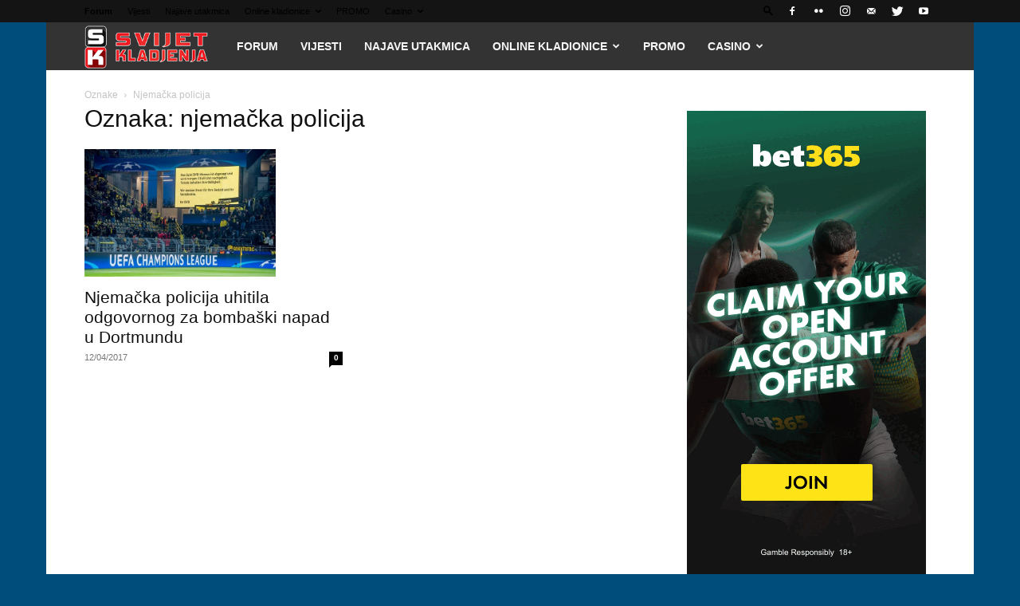

--- FILE ---
content_type: text/html; charset=UTF-8
request_url: https://www.svijetkladjenja.com/tag/njemacka-policija/
body_size: 22244
content:
<!doctype html >
<!--[if IE 8]>    <html class="ie8" lang="en"> <![endif]-->
<!--[if IE 9]>    <html class="ie9" lang="en"> <![endif]-->
<!--[if gt IE 8]><!--> <html lang="hr" prefix="og: http://ogp.me/ns# fb: http://ogp.me/ns/fb#"> <!--<![endif]-->
<head><link rel="stylesheet" href="http://fonts.googleapis.com/css?family=Open+Sans%3A400%2C600%2C700%3Alatin%7CRoboto%3A400%2C500%2C700%3Alatin">
    <title>njemačka policija Archives | Svijet Kladjenja</title>
    <meta charset="UTF-8" />
    <meta name="viewport" content="width=device-width, initial-scale=1.0">
    <link rel="pingback" href="https://www.svijetkladjenja.com/xmlrpc.php" />
    <meta name='robots' content='max-image-preview:large' />

<!-- Ads on this site are served by WP PRO Advertising System - All In One Ad Manager v5.3.0 - wordpress-advertising.tunasite.com -->
<script>(function(i,s,o,g,r,a,m){i['GoogleAnalyticsObject']=r;i[r]=i[r]||function(){(i[r].q=i[r].q||[]).push(arguments)},i[r].l=1*new Date();a=s.createElement(o),
m=s.getElementsByTagName(o)[0];a.async=1;a.src=g;m.parentNode.insertBefore(a,m)})(window,document,'script','//www.google-analytics.com/analytics.js','wppas_ga');wppas_ga('create', 'UA-3233488-1', 'auto');</script><!-- / WP PRO Advertising System - All In One Ad Manager. -->

<link rel="icon" type="image/png" href="//www.svijetkladjenja.com/favicon.ico?x84338"><link rel="apple-touch-icon-precomposed" sizes="76x76" href="//www.svijetkladjenja.com/wp-content/static//SvijetKladjenja-logo-76x76.jpg?x84338"/><link rel="apple-touch-icon-precomposed" sizes="120x120" href="//www.svijetkladjenja.com/wp-content/static/SvijetKladjenja-logo-120x120.jpg?x84338"/><link rel="apple-touch-icon-precomposed" sizes="152x152" href="//www.svijetkladjenja.com/wp-content/static/SvijetKladjenja-logo-152x152.jpg?x84338"/><link rel="apple-touch-icon-precomposed" sizes="114x114" href="//www.svijetkladjenja.com/wp-content/static/SvijetKladjenja-logo-114x114.jpg?x84338"/><link rel="apple-touch-icon-precomposed" sizes="144x144" href="//www.svijetkladjenja.com/wp-content/static/SvijetKladjenja-logo-144x144.jpg?x84338"/>
<!-- This site is optimized with the Yoast SEO Premium plugin v5.9.4 - https://yoast.com/wordpress/plugins/seo/ -->
<link rel="canonical" href="https://www.svijetkladjenja.com/tag/njemacka-policija/" />
<link rel="publisher" href="https://plus.google.com/u/0/116053760058941913016"/>
<meta property="og:locale" content="hr_HR" />
<meta property="og:type" content="object" />
<meta property="og:title" content="njemačka policija Archives | Svijet Kladjenja" />
<meta property="og:url" content="https://www.svijetkladjenja.com/tag/njemacka-policija/" />
<meta property="og:site_name" content="Svijet Kladjenja" />
<meta property="fb:admins" content="555506918" />
<meta name="twitter:card" content="summary" />
<meta name="twitter:title" content="njemačka policija Archives | Svijet Kladjenja" />
<meta name="twitter:site" content="@svijetkladjenja" />
<script type='application/ld+json'>{"@context":"http:\/\/schema.org","@type":"WebSite","@id":"#website","url":"https:\/\/www.svijetkladjenja.com\/","name":"Svijet Kladjenja","potentialAction":{"@type":"SearchAction","target":"https:\/\/www.svijetkladjenja.com\/?s={search_term_string}","query-input":"required name=search_term_string"}}</script>
<script type='application/ld+json'>{"@context":"http:\/\/schema.org","@type":"Organization","url":"https:\/\/www.svijetkladjenja.com\/tag\/njemacka-policija\/","sameAs":["http:\/\/www.facebook.com\/SKladjenja\/","http:\/\/www.instagram.com\/svijetkladjenja\/","https:\/\/plus.google.com\/u\/0\/116053760058941913016","http:\/\/www.youtube.com\/channel\/UClqsfJ-ZYvMjpmWOZ8dmYYA","https:\/\/twitter.com\/svijetkladjenja"],"@id":"#organization","name":"Svijet Kladjenja","logo":"https:\/\/www.svijetkladjenja.com\/static\/logo.png"}</script>
<!-- / Yoast SEO Premium plugin. -->

<link rel='dns-prefetch' href='//www.svijetkladjenja.com' />
<link rel='dns-prefetch' href='//stats.wp.com' />
<link rel='dns-prefetch' href='//fonts.googleapis.com' />
<link rel="alternate" type="application/rss+xml" title="Svijet Kladjenja &raquo; Kanal" href="https://www.svijetkladjenja.com/feed/" />
<link rel="alternate" type="application/rss+xml" title="Svijet Kladjenja &raquo; Kanal komentara" href="https://www.svijetkladjenja.com/comments/feed/" />
<link rel="alternate" type="application/rss+xml" title="Svijet Kladjenja &raquo; njemačka policija Kanal oznaka" href="https://www.svijetkladjenja.com/tag/njemacka-policija/feed/" />
		<!-- This site uses the Google Analytics by ExactMetrics plugin v8.11.1 - Using Analytics tracking - https://www.exactmetrics.com/ -->
							<script src="//www.googletagmanager.com/gtag/js?id=G-HMJ8JMF5HC"  data-cfasync="false" data-wpfc-render="false" type="text/javascript" async></script>
			<script data-cfasync="false" data-wpfc-render="false" type="text/javascript">
				var em_version = '8.11.1';
				var em_track_user = true;
				var em_no_track_reason = '';
								var ExactMetricsDefaultLocations = {"page_location":"https:\/\/www.svijetkladjenja.com\/tag\/njemacka-policija\/"};
								if ( typeof ExactMetricsPrivacyGuardFilter === 'function' ) {
					var ExactMetricsLocations = (typeof ExactMetricsExcludeQuery === 'object') ? ExactMetricsPrivacyGuardFilter( ExactMetricsExcludeQuery ) : ExactMetricsPrivacyGuardFilter( ExactMetricsDefaultLocations );
				} else {
					var ExactMetricsLocations = (typeof ExactMetricsExcludeQuery === 'object') ? ExactMetricsExcludeQuery : ExactMetricsDefaultLocations;
				}

								var disableStrs = [
										'ga-disable-G-HMJ8JMF5HC',
									];

				/* Function to detect opted out users */
				function __gtagTrackerIsOptedOut() {
					for (var index = 0; index < disableStrs.length; index++) {
						if (document.cookie.indexOf(disableStrs[index] + '=true') > -1) {
							return true;
						}
					}

					return false;
				}

				/* Disable tracking if the opt-out cookie exists. */
				if (__gtagTrackerIsOptedOut()) {
					for (var index = 0; index < disableStrs.length; index++) {
						window[disableStrs[index]] = true;
					}
				}

				/* Opt-out function */
				function __gtagTrackerOptout() {
					for (var index = 0; index < disableStrs.length; index++) {
						document.cookie = disableStrs[index] + '=true; expires=Thu, 31 Dec 2099 23:59:59 UTC; path=/';
						window[disableStrs[index]] = true;
					}
				}

				if ('undefined' === typeof gaOptout) {
					function gaOptout() {
						__gtagTrackerOptout();
					}
				}
								window.dataLayer = window.dataLayer || [];

				window.ExactMetricsDualTracker = {
					helpers: {},
					trackers: {},
				};
				if (em_track_user) {
					function __gtagDataLayer() {
						dataLayer.push(arguments);
					}

					function __gtagTracker(type, name, parameters) {
						if (!parameters) {
							parameters = {};
						}

						if (parameters.send_to) {
							__gtagDataLayer.apply(null, arguments);
							return;
						}

						if (type === 'event') {
														parameters.send_to = exactmetrics_frontend.v4_id;
							var hookName = name;
							if (typeof parameters['event_category'] !== 'undefined') {
								hookName = parameters['event_category'] + ':' + name;
							}

							if (typeof ExactMetricsDualTracker.trackers[hookName] !== 'undefined') {
								ExactMetricsDualTracker.trackers[hookName](parameters);
							} else {
								__gtagDataLayer('event', name, parameters);
							}
							
						} else {
							__gtagDataLayer.apply(null, arguments);
						}
					}

					__gtagTracker('js', new Date());
					__gtagTracker('set', {
						'developer_id.dNDMyYj': true,
											});
					if ( ExactMetricsLocations.page_location ) {
						__gtagTracker('set', ExactMetricsLocations);
					}
										__gtagTracker('config', 'G-HMJ8JMF5HC', {"forceSSL":"true"} );
										window.gtag = __gtagTracker;										(function () {
						/* https://developers.google.com/analytics/devguides/collection/analyticsjs/ */
						/* ga and __gaTracker compatibility shim. */
						var noopfn = function () {
							return null;
						};
						var newtracker = function () {
							return new Tracker();
						};
						var Tracker = function () {
							return null;
						};
						var p = Tracker.prototype;
						p.get = noopfn;
						p.set = noopfn;
						p.send = function () {
							var args = Array.prototype.slice.call(arguments);
							args.unshift('send');
							__gaTracker.apply(null, args);
						};
						var __gaTracker = function () {
							var len = arguments.length;
							if (len === 0) {
								return;
							}
							var f = arguments[len - 1];
							if (typeof f !== 'object' || f === null || typeof f.hitCallback !== 'function') {
								if ('send' === arguments[0]) {
									var hitConverted, hitObject = false, action;
									if ('event' === arguments[1]) {
										if ('undefined' !== typeof arguments[3]) {
											hitObject = {
												'eventAction': arguments[3],
												'eventCategory': arguments[2],
												'eventLabel': arguments[4],
												'value': arguments[5] ? arguments[5] : 1,
											}
										}
									}
									if ('pageview' === arguments[1]) {
										if ('undefined' !== typeof arguments[2]) {
											hitObject = {
												'eventAction': 'page_view',
												'page_path': arguments[2],
											}
										}
									}
									if (typeof arguments[2] === 'object') {
										hitObject = arguments[2];
									}
									if (typeof arguments[5] === 'object') {
										Object.assign(hitObject, arguments[5]);
									}
									if ('undefined' !== typeof arguments[1].hitType) {
										hitObject = arguments[1];
										if ('pageview' === hitObject.hitType) {
											hitObject.eventAction = 'page_view';
										}
									}
									if (hitObject) {
										action = 'timing' === arguments[1].hitType ? 'timing_complete' : hitObject.eventAction;
										hitConverted = mapArgs(hitObject);
										__gtagTracker('event', action, hitConverted);
									}
								}
								return;
							}

							function mapArgs(args) {
								var arg, hit = {};
								var gaMap = {
									'eventCategory': 'event_category',
									'eventAction': 'event_action',
									'eventLabel': 'event_label',
									'eventValue': 'event_value',
									'nonInteraction': 'non_interaction',
									'timingCategory': 'event_category',
									'timingVar': 'name',
									'timingValue': 'value',
									'timingLabel': 'event_label',
									'page': 'page_path',
									'location': 'page_location',
									'title': 'page_title',
									'referrer' : 'page_referrer',
								};
								for (arg in args) {
																		if (!(!args.hasOwnProperty(arg) || !gaMap.hasOwnProperty(arg))) {
										hit[gaMap[arg]] = args[arg];
									} else {
										hit[arg] = args[arg];
									}
								}
								return hit;
							}

							try {
								f.hitCallback();
							} catch (ex) {
							}
						};
						__gaTracker.create = newtracker;
						__gaTracker.getByName = newtracker;
						__gaTracker.getAll = function () {
							return [];
						};
						__gaTracker.remove = noopfn;
						__gaTracker.loaded = true;
						window['__gaTracker'] = __gaTracker;
					})();
									} else {
										console.log("");
					(function () {
						function __gtagTracker() {
							return null;
						}

						window['__gtagTracker'] = __gtagTracker;
						window['gtag'] = __gtagTracker;
					})();
									}
			</script>
							<!-- / Google Analytics by ExactMetrics -->
		<style id='wp-img-auto-sizes-contain-inline-css' type='text/css'>
img:is([sizes=auto i],[sizes^="auto," i]){contain-intrinsic-size:3000px 1500px}
/*# sourceURL=wp-img-auto-sizes-contain-inline-css */
</style>
<style id='wp-block-library-inline-css' type='text/css'>
:root{--wp-block-synced-color:#7a00df;--wp-block-synced-color--rgb:122,0,223;--wp-bound-block-color:var(--wp-block-synced-color);--wp-editor-canvas-background:#ddd;--wp-admin-theme-color:#007cba;--wp-admin-theme-color--rgb:0,124,186;--wp-admin-theme-color-darker-10:#006ba1;--wp-admin-theme-color-darker-10--rgb:0,107,160.5;--wp-admin-theme-color-darker-20:#005a87;--wp-admin-theme-color-darker-20--rgb:0,90,135;--wp-admin-border-width-focus:2px}@media (min-resolution:192dpi){:root{--wp-admin-border-width-focus:1.5px}}.wp-element-button{cursor:pointer}:root .has-very-light-gray-background-color{background-color:#eee}:root .has-very-dark-gray-background-color{background-color:#313131}:root .has-very-light-gray-color{color:#eee}:root .has-very-dark-gray-color{color:#313131}:root .has-vivid-green-cyan-to-vivid-cyan-blue-gradient-background{background:linear-gradient(135deg,#00d084,#0693e3)}:root .has-purple-crush-gradient-background{background:linear-gradient(135deg,#34e2e4,#4721fb 50%,#ab1dfe)}:root .has-hazy-dawn-gradient-background{background:linear-gradient(135deg,#faaca8,#dad0ec)}:root .has-subdued-olive-gradient-background{background:linear-gradient(135deg,#fafae1,#67a671)}:root .has-atomic-cream-gradient-background{background:linear-gradient(135deg,#fdd79a,#004a59)}:root .has-nightshade-gradient-background{background:linear-gradient(135deg,#330968,#31cdcf)}:root .has-midnight-gradient-background{background:linear-gradient(135deg,#020381,#2874fc)}:root{--wp--preset--font-size--normal:16px;--wp--preset--font-size--huge:42px}.has-regular-font-size{font-size:1em}.has-larger-font-size{font-size:2.625em}.has-normal-font-size{font-size:var(--wp--preset--font-size--normal)}.has-huge-font-size{font-size:var(--wp--preset--font-size--huge)}.has-text-align-center{text-align:center}.has-text-align-left{text-align:left}.has-text-align-right{text-align:right}.has-fit-text{white-space:nowrap!important}#end-resizable-editor-section{display:none}.aligncenter{clear:both}.items-justified-left{justify-content:flex-start}.items-justified-center{justify-content:center}.items-justified-right{justify-content:flex-end}.items-justified-space-between{justify-content:space-between}.screen-reader-text{border:0;clip-path:inset(50%);height:1px;margin:-1px;overflow:hidden;padding:0;position:absolute;width:1px;word-wrap:normal!important}.screen-reader-text:focus{background-color:#ddd;clip-path:none;color:#444;display:block;font-size:1em;height:auto;left:5px;line-height:normal;padding:15px 23px 14px;text-decoration:none;top:5px;width:auto;z-index:100000}html :where(.has-border-color){border-style:solid}html :where([style*=border-top-color]){border-top-style:solid}html :where([style*=border-right-color]){border-right-style:solid}html :where([style*=border-bottom-color]){border-bottom-style:solid}html :where([style*=border-left-color]){border-left-style:solid}html :where([style*=border-width]){border-style:solid}html :where([style*=border-top-width]){border-top-style:solid}html :where([style*=border-right-width]){border-right-style:solid}html :where([style*=border-bottom-width]){border-bottom-style:solid}html :where([style*=border-left-width]){border-left-style:solid}html :where(img[class*=wp-image-]){height:auto;max-width:100%}:where(figure){margin:0 0 1em}html :where(.is-position-sticky){--wp-admin--admin-bar--position-offset:var(--wp-admin--admin-bar--height,0px)}@media screen and (max-width:600px){html :where(.is-position-sticky){--wp-admin--admin-bar--position-offset:0px}}

/*# sourceURL=wp-block-library-inline-css */
</style><style id='global-styles-inline-css' type='text/css'>
:root{--wp--preset--aspect-ratio--square: 1;--wp--preset--aspect-ratio--4-3: 4/3;--wp--preset--aspect-ratio--3-4: 3/4;--wp--preset--aspect-ratio--3-2: 3/2;--wp--preset--aspect-ratio--2-3: 2/3;--wp--preset--aspect-ratio--16-9: 16/9;--wp--preset--aspect-ratio--9-16: 9/16;--wp--preset--color--black: #000000;--wp--preset--color--cyan-bluish-gray: #abb8c3;--wp--preset--color--white: #ffffff;--wp--preset--color--pale-pink: #f78da7;--wp--preset--color--vivid-red: #cf2e2e;--wp--preset--color--luminous-vivid-orange: #ff6900;--wp--preset--color--luminous-vivid-amber: #fcb900;--wp--preset--color--light-green-cyan: #7bdcb5;--wp--preset--color--vivid-green-cyan: #00d084;--wp--preset--color--pale-cyan-blue: #8ed1fc;--wp--preset--color--vivid-cyan-blue: #0693e3;--wp--preset--color--vivid-purple: #9b51e0;--wp--preset--gradient--vivid-cyan-blue-to-vivid-purple: linear-gradient(135deg,rgb(6,147,227) 0%,rgb(155,81,224) 100%);--wp--preset--gradient--light-green-cyan-to-vivid-green-cyan: linear-gradient(135deg,rgb(122,220,180) 0%,rgb(0,208,130) 100%);--wp--preset--gradient--luminous-vivid-amber-to-luminous-vivid-orange: linear-gradient(135deg,rgb(252,185,0) 0%,rgb(255,105,0) 100%);--wp--preset--gradient--luminous-vivid-orange-to-vivid-red: linear-gradient(135deg,rgb(255,105,0) 0%,rgb(207,46,46) 100%);--wp--preset--gradient--very-light-gray-to-cyan-bluish-gray: linear-gradient(135deg,rgb(238,238,238) 0%,rgb(169,184,195) 100%);--wp--preset--gradient--cool-to-warm-spectrum: linear-gradient(135deg,rgb(74,234,220) 0%,rgb(151,120,209) 20%,rgb(207,42,186) 40%,rgb(238,44,130) 60%,rgb(251,105,98) 80%,rgb(254,248,76) 100%);--wp--preset--gradient--blush-light-purple: linear-gradient(135deg,rgb(255,206,236) 0%,rgb(152,150,240) 100%);--wp--preset--gradient--blush-bordeaux: linear-gradient(135deg,rgb(254,205,165) 0%,rgb(254,45,45) 50%,rgb(107,0,62) 100%);--wp--preset--gradient--luminous-dusk: linear-gradient(135deg,rgb(255,203,112) 0%,rgb(199,81,192) 50%,rgb(65,88,208) 100%);--wp--preset--gradient--pale-ocean: linear-gradient(135deg,rgb(255,245,203) 0%,rgb(182,227,212) 50%,rgb(51,167,181) 100%);--wp--preset--gradient--electric-grass: linear-gradient(135deg,rgb(202,248,128) 0%,rgb(113,206,126) 100%);--wp--preset--gradient--midnight: linear-gradient(135deg,rgb(2,3,129) 0%,rgb(40,116,252) 100%);--wp--preset--font-size--small: 11px;--wp--preset--font-size--medium: 20px;--wp--preset--font-size--large: 32px;--wp--preset--font-size--x-large: 42px;--wp--preset--font-size--regular: 15px;--wp--preset--font-size--larger: 50px;--wp--preset--spacing--20: 0.44rem;--wp--preset--spacing--30: 0.67rem;--wp--preset--spacing--40: 1rem;--wp--preset--spacing--50: 1.5rem;--wp--preset--spacing--60: 2.25rem;--wp--preset--spacing--70: 3.38rem;--wp--preset--spacing--80: 5.06rem;--wp--preset--shadow--natural: 6px 6px 9px rgba(0, 0, 0, 0.2);--wp--preset--shadow--deep: 12px 12px 50px rgba(0, 0, 0, 0.4);--wp--preset--shadow--sharp: 6px 6px 0px rgba(0, 0, 0, 0.2);--wp--preset--shadow--outlined: 6px 6px 0px -3px rgb(255, 255, 255), 6px 6px rgb(0, 0, 0);--wp--preset--shadow--crisp: 6px 6px 0px rgb(0, 0, 0);}:where(.is-layout-flex){gap: 0.5em;}:where(.is-layout-grid){gap: 0.5em;}body .is-layout-flex{display: flex;}.is-layout-flex{flex-wrap: wrap;align-items: center;}.is-layout-flex > :is(*, div){margin: 0;}body .is-layout-grid{display: grid;}.is-layout-grid > :is(*, div){margin: 0;}:where(.wp-block-columns.is-layout-flex){gap: 2em;}:where(.wp-block-columns.is-layout-grid){gap: 2em;}:where(.wp-block-post-template.is-layout-flex){gap: 1.25em;}:where(.wp-block-post-template.is-layout-grid){gap: 1.25em;}.has-black-color{color: var(--wp--preset--color--black) !important;}.has-cyan-bluish-gray-color{color: var(--wp--preset--color--cyan-bluish-gray) !important;}.has-white-color{color: var(--wp--preset--color--white) !important;}.has-pale-pink-color{color: var(--wp--preset--color--pale-pink) !important;}.has-vivid-red-color{color: var(--wp--preset--color--vivid-red) !important;}.has-luminous-vivid-orange-color{color: var(--wp--preset--color--luminous-vivid-orange) !important;}.has-luminous-vivid-amber-color{color: var(--wp--preset--color--luminous-vivid-amber) !important;}.has-light-green-cyan-color{color: var(--wp--preset--color--light-green-cyan) !important;}.has-vivid-green-cyan-color{color: var(--wp--preset--color--vivid-green-cyan) !important;}.has-pale-cyan-blue-color{color: var(--wp--preset--color--pale-cyan-blue) !important;}.has-vivid-cyan-blue-color{color: var(--wp--preset--color--vivid-cyan-blue) !important;}.has-vivid-purple-color{color: var(--wp--preset--color--vivid-purple) !important;}.has-black-background-color{background-color: var(--wp--preset--color--black) !important;}.has-cyan-bluish-gray-background-color{background-color: var(--wp--preset--color--cyan-bluish-gray) !important;}.has-white-background-color{background-color: var(--wp--preset--color--white) !important;}.has-pale-pink-background-color{background-color: var(--wp--preset--color--pale-pink) !important;}.has-vivid-red-background-color{background-color: var(--wp--preset--color--vivid-red) !important;}.has-luminous-vivid-orange-background-color{background-color: var(--wp--preset--color--luminous-vivid-orange) !important;}.has-luminous-vivid-amber-background-color{background-color: var(--wp--preset--color--luminous-vivid-amber) !important;}.has-light-green-cyan-background-color{background-color: var(--wp--preset--color--light-green-cyan) !important;}.has-vivid-green-cyan-background-color{background-color: var(--wp--preset--color--vivid-green-cyan) !important;}.has-pale-cyan-blue-background-color{background-color: var(--wp--preset--color--pale-cyan-blue) !important;}.has-vivid-cyan-blue-background-color{background-color: var(--wp--preset--color--vivid-cyan-blue) !important;}.has-vivid-purple-background-color{background-color: var(--wp--preset--color--vivid-purple) !important;}.has-black-border-color{border-color: var(--wp--preset--color--black) !important;}.has-cyan-bluish-gray-border-color{border-color: var(--wp--preset--color--cyan-bluish-gray) !important;}.has-white-border-color{border-color: var(--wp--preset--color--white) !important;}.has-pale-pink-border-color{border-color: var(--wp--preset--color--pale-pink) !important;}.has-vivid-red-border-color{border-color: var(--wp--preset--color--vivid-red) !important;}.has-luminous-vivid-orange-border-color{border-color: var(--wp--preset--color--luminous-vivid-orange) !important;}.has-luminous-vivid-amber-border-color{border-color: var(--wp--preset--color--luminous-vivid-amber) !important;}.has-light-green-cyan-border-color{border-color: var(--wp--preset--color--light-green-cyan) !important;}.has-vivid-green-cyan-border-color{border-color: var(--wp--preset--color--vivid-green-cyan) !important;}.has-pale-cyan-blue-border-color{border-color: var(--wp--preset--color--pale-cyan-blue) !important;}.has-vivid-cyan-blue-border-color{border-color: var(--wp--preset--color--vivid-cyan-blue) !important;}.has-vivid-purple-border-color{border-color: var(--wp--preset--color--vivid-purple) !important;}.has-vivid-cyan-blue-to-vivid-purple-gradient-background{background: var(--wp--preset--gradient--vivid-cyan-blue-to-vivid-purple) !important;}.has-light-green-cyan-to-vivid-green-cyan-gradient-background{background: var(--wp--preset--gradient--light-green-cyan-to-vivid-green-cyan) !important;}.has-luminous-vivid-amber-to-luminous-vivid-orange-gradient-background{background: var(--wp--preset--gradient--luminous-vivid-amber-to-luminous-vivid-orange) !important;}.has-luminous-vivid-orange-to-vivid-red-gradient-background{background: var(--wp--preset--gradient--luminous-vivid-orange-to-vivid-red) !important;}.has-very-light-gray-to-cyan-bluish-gray-gradient-background{background: var(--wp--preset--gradient--very-light-gray-to-cyan-bluish-gray) !important;}.has-cool-to-warm-spectrum-gradient-background{background: var(--wp--preset--gradient--cool-to-warm-spectrum) !important;}.has-blush-light-purple-gradient-background{background: var(--wp--preset--gradient--blush-light-purple) !important;}.has-blush-bordeaux-gradient-background{background: var(--wp--preset--gradient--blush-bordeaux) !important;}.has-luminous-dusk-gradient-background{background: var(--wp--preset--gradient--luminous-dusk) !important;}.has-pale-ocean-gradient-background{background: var(--wp--preset--gradient--pale-ocean) !important;}.has-electric-grass-gradient-background{background: var(--wp--preset--gradient--electric-grass) !important;}.has-midnight-gradient-background{background: var(--wp--preset--gradient--midnight) !important;}.has-small-font-size{font-size: var(--wp--preset--font-size--small) !important;}.has-medium-font-size{font-size: var(--wp--preset--font-size--medium) !important;}.has-large-font-size{font-size: var(--wp--preset--font-size--large) !important;}.has-x-large-font-size{font-size: var(--wp--preset--font-size--x-large) !important;}
/*# sourceURL=global-styles-inline-css */
</style>

<style id='classic-theme-styles-inline-css' type='text/css'>
/*! This file is auto-generated */
.wp-block-button__link{color:#fff;background-color:#32373c;border-radius:9999px;box-shadow:none;text-decoration:none;padding:calc(.667em + 2px) calc(1.333em + 2px);font-size:1.125em}.wp-block-file__button{background:#32373c;color:#fff;text-decoration:none}
/*# sourceURL=/wp-includes/css/classic-themes.min.css */
</style>
<link rel='stylesheet' id='contact-form-7-css' href='//www.svijetkladjenja.com/wp-content/plugins/contact-form-7/includes/css/styles.css?x84338' type='text/css' media='all' />
<link rel='stylesheet' id='esg-plugin-settings-css' href='//www.svijetkladjenja.com/wp-content/plugins/essential-grid/public/assets/css/settings.css?x84338' type='text/css' media='all' />
<link rel='stylesheet' id='tp-fontello-css' href='//www.svijetkladjenja.com/wp-content/plugins/essential-grid/public/assets/font/fontello/css/fontello.css?x84338' type='text/css' media='all' />
<link rel='stylesheet' id='mabel-wheel-of-fortune-css' href='//www.svijetkladjenja.com/wp-content/plugins/mabel-wheel-of-fortune/public/css/public.min.css?x84338' type='text/css' media='all' />
<link rel='stylesheet' id='swiftype-facets-css' href='//www.svijetkladjenja.com/wp-content/plugins/swiftype-search/Search/../assets/facets.css?x84338' type='text/css' media='all' />
<link rel='stylesheet' id='WPPAS_VBC_BNR_STYLE-css' href='//www.svijetkladjenja.com/wp-content/plugins/wppas/public/assets/css/vbc/wppas_vbc_bnr.css?x84338' type='text/css' media='all' />
<link rel='stylesheet' id='td-plugin-newsletter-css' href='//www.svijetkladjenja.com/wp-content/plugins/td-newsletter/style.css?x84338' type='text/css' media='all' />
<link rel='stylesheet' id='td-plugin-multi-purpose-css' href='//www.svijetkladjenja.com/wp-content/plugins/td-composer/td-multi-purpose/style.css?x84338' type='text/css' media='all' />

<link rel='stylesheet' id='swiftype-css' href='//www.svijetkladjenja.com/wp-content/plugins/swiftype-search/Search/../assets/autocomplete.css?x84338' type='text/css' media='all' />
<link rel='stylesheet' id='tablepress-default-css' href='//www.svijetkladjenja.com/wp-content/plugins/tablepress/css/build/default.css?x84338' type='text/css' media='all' />
<link rel='stylesheet' id='td-theme-css' href='//www.svijetkladjenja.com/wp-content/themes/Newspaper/style.css?x84338' type='text/css' media='all' />
<style id='td-theme-inline-css' type='text/css'>
    
        @media (max-width: 767px) {
            .td-header-desktop-wrap {
                display: none;
            }
        }
        @media (min-width: 767px) {
            .td-header-mobile-wrap {
                display: none;
            }
        }
    
	
/*# sourceURL=td-theme-inline-css */
</style>
<link rel='stylesheet' id='td-theme-child-css' href='//www.svijetkladjenja.com/wp-content/themes/Newspaper-child/style.css?x84338' type='text/css' media='all' />
<link rel='stylesheet' id='td-legacy-framework-front-style-css' href='//www.svijetkladjenja.com/wp-content/plugins/td-composer/legacy/Newspaper/assets/css/td_legacy_main.css?x84338' type='text/css' media='all' />
<link rel='stylesheet' id='td-standard-pack-framework-front-style-css' href='//www.svijetkladjenja.com/wp-content/plugins/td-standard-pack/Newspaper/assets/css/td_standard_pack_main.css?x84338' type='text/css' media='all' />
<script type="text/javascript" id="jquery-core-js-extra">
/* <![CDATA[ */
var SDT_DATA = {"ajaxurl":"https://www.svijetkladjenja.com/wp-admin/admin-ajax.php","siteUrl":"https://www.svijetkladjenja.com/","pluginsUrl":"https://www.svijetkladjenja.com/wp-content/plugins","isAdmin":""};
//# sourceURL=jquery-core-js-extra
/* ]]> */
</script>
<script type="text/javascript" src="//www.svijetkladjenja.com/wp-includes/js/jquery/jquery.min.js?x84338" id="jquery-core-js"></script>
<script type="text/javascript" src="//www.svijetkladjenja.com/wp-includes/js/jquery/jquery-migrate.min.js?x84338" id="jquery-migrate-js"></script>
<script type="text/javascript" src="//www.svijetkladjenja.com/wp-includes/js/clipboard.min.js?x84338" id="clipboard-js"></script>
<script type="text/javascript" src="//www.svijetkladjenja.com/wp-includes/js/plupload/moxie.min.js?x84338" id="moxiejs-js"></script>
<script type="text/javascript" src="//www.svijetkladjenja.com/wp-includes/js/plupload/plupload.min.js?x84338" id="plupload-js"></script>
<script type="text/javascript" src="//www.svijetkladjenja.com/wp-includes/js/underscore.min.js?x84338" id="underscore-js"></script>
<script type="text/javascript" src="//www.svijetkladjenja.com/wp-includes/js/dist/dom-ready.min.js?x84338" id="wp-dom-ready-js"></script>
<script type="text/javascript" src="//www.svijetkladjenja.com/wp-includes/js/dist/hooks.min.js?x84338" id="wp-hooks-js"></script>
<script type="text/javascript" src="//www.svijetkladjenja.com/wp-includes/js/dist/i18n.min.js?x84338" id="wp-i18n-js"></script>
<script type="text/javascript" id="wp-i18n-js-after">
/* <![CDATA[ */
wp.i18n.setLocaleData( { 'text direction\u0004ltr': [ 'ltr' ] } );
//# sourceURL=wp-i18n-js-after
/* ]]> */
</script>
<script type="text/javascript" id="wp-a11y-js-translations">
/* <![CDATA[ */
( function( domain, translations ) {
	var localeData = translations.locale_data[ domain ] || translations.locale_data.messages;
	localeData[""].domain = domain;
	wp.i18n.setLocaleData( localeData, domain );
} )( "default", {"translation-revision-date":"2026-01-06 08:46:03+0000","generator":"GlotPress\/4.0.3","domain":"messages","locale_data":{"messages":{"":{"domain":"messages","plural-forms":"nplurals=3; plural=(n % 10 == 1 && n % 100 != 11) ? 0 : ((n % 10 >= 2 && n % 10 <= 4 && (n % 100 < 12 || n % 100 > 14)) ? 1 : 2);","lang":"hr"},"Notifications":["Obavijesti"]}},"comment":{"reference":"wp-includes\/js\/dist\/a11y.js"}} );
//# sourceURL=wp-a11y-js-translations
/* ]]> */
</script>
<script type="text/javascript" src="//www.svijetkladjenja.com/wp-includes/js/dist/a11y.min.js?x84338" id="wp-a11y-js"></script>
<script type="text/javascript" id="plupload-handlers-js-extra">
/* <![CDATA[ */
var pluploadL10n = {"queue_limit_exceeded":"Poku\u0161ali ste zadati previ\u0161e zapisa.","file_exceeds_size_limit":"%s prema\u0161uje maksimalno dopu\u0161tenu veli\u010dinu prijenosa za ovu web-stranicu.","zero_byte_file":"Zapis je prazan. Poku\u0161ajte s nekim drugim.","invalid_filetype":"Web poslu\u017eitelj ne mo\u017ee obraditi ovu datoteku.","not_an_image":"Ovaj zapis nije slika. Poku\u0161ajte s drugim.","image_memory_exceeded":"Memorija prekora\u010dena. Poku\u0161ajte drugu manji zapis.","image_dimensions_exceeded":"Ovo je ve\u0107e od najve\u0107e dopu\u0161tene veli\u010dine. Poku\u0161ajte s nekom drugom.","default_error":"Do\u0161lo je do gre\u0161ke pri prijenosu. Poku\u0161ajte kasnije.","missing_upload_url":"Do\u0161lo je do gre\u0161ke pri konfiguriranju. Javite administratoru poslu\u017eitelja.","upload_limit_exceeded":"Mo\u017eete prenijeti samo 1 zapis.","http_error":"Neo\u010dekivani odgovor od poslu\u017eitelja. Ova datoteka je mo\u017eda uspje\u0161no prenijeta. Provjerite u Medijskoj zbirci ili ponovno u\u010ditajte stranicu.","http_error_image":"Poslu\u017eitelj ne mo\u017ee obraditi sliku. To se mo\u017ee dogoditi ako je poslu\u017eitelj zauzet ili nema dovoljno resursa za dovr\u0161etak zadatka. Prijenos manje slike mogao bi pomo\u0107i. Predlo\u017eena maksimalna veli\u010dina je 2560 piksela.","upload_failed":"Prijenos neuspje\u0161an.","big_upload_failed":"Poku\u0161ajte prenijeti ovaj zapis s %1$sprijenosnikom preglednika%2$s.","big_upload_queued":"%s prema\u0161uje maksimalnu dopu\u0161tenu veli\u010dinu za prijenos vi\u0161e datoteka u va\u0161em pregledniku.","io_error":"IO gre\u0161ka.","security_error":"Sigurnosna gre\u0161ka.","file_cancelled":"Zapis otkazan.","upload_stopped":"Prijenos zaustavljen.","dismiss":"Zatvori","crunching":"Sa\u017eimanje\u2026","deleted":"premje\u0161teno u sme\u0107e.","error_uploading":"\u201c%s\u201d nije uspje\u0161no prenesen.","unsupported_image":"Ova se slika ne mo\u017ee prikazati u web pregledniku. Za najbolje rezultate pretvorite je u JPEG prije prijenosa.","noneditable_image":"Web poslu\u017eitelj ne mo\u017ee stvoriti prilagodljive veli\u010dine slika za ovu sliku. Pretvorite je u JPEG ili PNG prije prijenosa.","file_url_copied":"URL datoteke kopiran je u me\u0111uspremnik"};
//# sourceURL=plupload-handlers-js-extra
/* ]]> */
</script>
<script type="text/javascript" src="//www.svijetkladjenja.com/wp-includes/js/plupload/handlers.min.js?x84338" id="plupload-handlers-js"></script>
<script type="text/javascript" id="wppas_vbc_upload-js-extra">
/* <![CDATA[ */
var wppas_vbc_upload = {"ajaxurl":"https://www.svijetkladjenja.com/wp-admin/admin-ajax.php","nonce":"ea73ad31ac","remove":"688925057d","number":"1","upload_enabled":"1","confirmMsg":"Are you sure you want to delete this?","plupload":{"runtimes":"html5,flash,html4","browse_button":"wppas-vbc-uploader","container":"wppas-vbc-upload-container","file_data_name":"wppas_vbc_upload_file","max_file_size":"100000000b","url":"https://www.svijetkladjenja.com/wp-admin/admin-ajax.php?action=wppas_vbc_upload&nonce=f5d9e0f421","flash_swf_url":"https://www.svijetkladjenja.com/wp-includes/js/plupload/plupload.flash.swf","filters":[{"title":"Dopu\u0161teni zapisi","extensions":"jpg,gif,png"}],"multipart":true,"urlstream_upload":true,"multipart_params":{"upload_folder":""}}};
//# sourceURL=wppas_vbc_upload-js-extra
/* ]]> */
</script>
<script type="text/javascript" src="//www.svijetkladjenja.com/wp-content/plugins/wppas/public/assets/js/vbc/AjaxUpload.js?x84338" id="wppas_vbc_upload-js"></script>
<script type="text/javascript" src="//www.svijetkladjenja.com/wp-content/plugins/google-analytics-dashboard-for-wp/assets/js/frontend-gtag.min.js?x84338" id="exactmetrics-frontend-script-js" async="async" data-wp-strategy="async"></script>
<script data-cfasync="false" data-wpfc-render="false" type="text/javascript" id='exactmetrics-frontend-script-js-extra'>/* <![CDATA[ */
var exactmetrics_frontend = {"js_events_tracking":"true","download_extensions":"zip,mp3,mpeg,pdf,docx,pptx,xlsx,rar","inbound_paths":"[{\"path\":\"\\\/go\\\/\",\"label\":\"affiliate\"},{\"path\":\"\\\/recommend\\\/\",\"label\":\"affiliate\"},{\"path\":\"\\\/out\\\/\",\"label\":\"Affiliate\"},{\"path\":\"\\\/kladionica\\\/\",\"label\":\"Kladionica\"},{\"path\":\"\\\/bet365\\\/\",\"label\":\"bet365\"}]","home_url":"https:\/\/www.svijetkladjenja.com","hash_tracking":"false","v4_id":"G-HMJ8JMF5HC"};/* ]]> */
</script>
<script type="text/javascript" src="//www.svijetkladjenja.com/wp-content/plugins/wppas/templates/js/advertising.js?x84338" id="wppas_dummy_advertising-js"></script>
<script type="text/javascript" id="swiftype-js-extra">
/* <![CDATA[ */
var swiftypeParams = {"engineKey":"zgtubVEks_zK93yS6zt8"};
//# sourceURL=swiftype-js-extra
/* ]]> */
</script>
<script type="text/javascript" src="//www.svijetkladjenja.com/wp-content/plugins/swiftype-search/Search/../assets/install_swiftype.min.js?x84338" id="swiftype-js"></script>
<link rel="https://api.w.org/" href="https://www.svijetkladjenja.com/wp-json/" /><link rel="alternate" title="JSON" type="application/json" href="https://www.svijetkladjenja.com/wp-json/wp/v2/tags/19132" /><link rel="EditURI" type="application/rsd+xml" title="RSD" href="https://www.svijetkladjenja.com/xmlrpc.php?rsd" />
<meta name="generator" content="WordPress 6.9" />
<script type="text/javascript">var ajaxurl = "https://www.svijetkladjenja.com/wp-admin/admin-ajax.php";</script><script data-ad-client="ca-pub-4935246583102077" async src="https://pagead2.googlesyndication.com/pagead/js/adsbygoogle.js"></script>


<!-- Facebook Pixel Code -->
<script>
  !function(f,b,e,v,n,t,s)
  {if(f.fbq)return;n=f.fbq=function(){n.callMethod?
  n.callMethod.apply(n,arguments):n.queue.push(arguments)};
  if(!f._fbq)f._fbq=n;n.push=n;n.loaded=!0;n.version='2.0';
  n.queue=[];t=b.createElement(e);t.async=!0;
  t.src=v;s=b.getElementsByTagName(e)[0];
  s.parentNode.insertBefore(t,s)}(window, document,'script',
  'https://connect.facebook.net/en_US/fbevents.js');
  fbq('init', '1025347444188080');
  fbq('track', 'PageView');
</script>
<noscript><img height="1" width="1" style="display:none"
  src="https://www.facebook.com/tr?id=1025347444188080&ev=PageView&noscript=1"
/></noscript>
<!-- End Facebook Pixel Code -->	<style>img#wpstats{display:none}</style>
		<!--[if lt IE 9]><script src="https://cdnjs.cloudflare.com/ajax/libs/html5shiv/3.7.3/html5shiv.js"></script><![endif]-->
        <script>
        window.tdb_globals = {"wpRestNonce":"df49e554fe","wpRestUrl":"https:\/\/www.svijetkladjenja.com\/wp-json\/","permalinkStructure":"\/%category%\/%postname%\/","isAjax":false,"isAdminBarShowing":false,"autoloadScrollPercent":50};
    </script>
    			<script>
				window.tdwGlobal = {"adminUrl":"https:\/\/www.svijetkladjenja.com\/wp-admin\/","wpRestNonce":"df49e554fe","wpRestUrl":"https:\/\/www.svijetkladjenja.com\/wp-json\/","permalinkStructure":"\/%category%\/%postname%\/"};
			</script>
			    <script>
        window.tdaGlobal = {"adminUrl":"https:\/\/www.svijetkladjenja.com\/wp-admin\/","wpRestNonce":"df49e554fe","wpRestUrl":"https:\/\/www.svijetkladjenja.com\/wp-json\/","permalinkStructure":"\/%category%\/%postname%\/","postId":47722};
    </script>
    
<!-- Meta Pixel Code -->
<script type='text/javascript'>
!function(f,b,e,v,n,t,s){if(f.fbq)return;n=f.fbq=function(){n.callMethod?
n.callMethod.apply(n,arguments):n.queue.push(arguments)};if(!f._fbq)f._fbq=n;
n.push=n;n.loaded=!0;n.version='2.0';n.queue=[];t=b.createElement(e);t.async=!0;
t.src=v;s=b.getElementsByTagName(e)[0];s.parentNode.insertBefore(t,s)}(window,
document,'script','https://connect.facebook.net/en_US/fbevents.js?v=next');
</script>
<!-- End Meta Pixel Code -->

      <script type='text/javascript'>
        var url = window.location.origin + '?ob=open-bridge';
        fbq('set', 'openbridge', '465817367310767', url);
      </script>
    <script type='text/javascript'>fbq('init', '465817367310767', {}, {
    "agent": "wordpress-6.9-3.0.16"
})</script><script type='text/javascript'>
    fbq('track', 'PageView', []);
  </script>
<!-- Meta Pixel Code -->
<noscript>
<img height="1" width="1" style="display:none" alt="fbpx"
src="https://www.facebook.com/tr?id=465817367310767&ev=PageView&noscript=1" />
</noscript>
<!-- End Meta Pixel Code -->

<!-- JS generated by theme -->

<script>
    
    

	    var tdBlocksArray = []; //here we store all the items for the current page

	    //td_block class - each ajax block uses a object of this class for requests
	    function tdBlock() {
		    this.id = '';
		    this.block_type = 1; //block type id (1-234 etc)
		    this.atts = '';
		    this.td_column_number = '';
		    this.td_current_page = 1; //
		    this.post_count = 0; //from wp
		    this.found_posts = 0; //from wp
		    this.max_num_pages = 0; //from wp
		    this.td_filter_value = ''; //current live filter value
		    this.is_ajax_running = false;
		    this.td_user_action = ''; // load more or infinite loader (used by the animation)
		    this.header_color = '';
		    this.ajax_pagination_infinite_stop = ''; //show load more at page x
	    }


        // td_js_generator - mini detector
        (function(){
            var htmlTag = document.getElementsByTagName("html")[0];

	        if ( navigator.userAgent.indexOf("MSIE 10.0") > -1 ) {
                htmlTag.className += ' ie10';
            }

            if ( !!navigator.userAgent.match(/Trident.*rv\:11\./) ) {
                htmlTag.className += ' ie11';
            }

	        if ( navigator.userAgent.indexOf("Edge") > -1 ) {
                htmlTag.className += ' ieEdge';
            }

            if ( /(iPad|iPhone|iPod)/g.test(navigator.userAgent) ) {
                htmlTag.className += ' td-md-is-ios';
            }

            var user_agent = navigator.userAgent.toLowerCase();
            if ( user_agent.indexOf("android") > -1 ) {
                htmlTag.className += ' td-md-is-android';
            }

            if ( -1 !== navigator.userAgent.indexOf('Mac OS X')  ) {
                htmlTag.className += ' td-md-is-os-x';
            }

            if ( /chrom(e|ium)/.test(navigator.userAgent.toLowerCase()) ) {
               htmlTag.className += ' td-md-is-chrome';
            }

            if ( -1 !== navigator.userAgent.indexOf('Firefox') ) {
                htmlTag.className += ' td-md-is-firefox';
            }

            if ( -1 !== navigator.userAgent.indexOf('Safari') && -1 === navigator.userAgent.indexOf('Chrome') ) {
                htmlTag.className += ' td-md-is-safari';
            }

            if( -1 !== navigator.userAgent.indexOf('IEMobile') ){
                htmlTag.className += ' td-md-is-iemobile';
            }

        })();




        var tdLocalCache = {};

        ( function () {
            "use strict";

            tdLocalCache = {
                data: {},
                remove: function (resource_id) {
                    delete tdLocalCache.data[resource_id];
                },
                exist: function (resource_id) {
                    return tdLocalCache.data.hasOwnProperty(resource_id) && tdLocalCache.data[resource_id] !== null;
                },
                get: function (resource_id) {
                    return tdLocalCache.data[resource_id];
                },
                set: function (resource_id, cachedData) {
                    tdLocalCache.remove(resource_id);
                    tdLocalCache.data[resource_id] = cachedData;
                }
            };
        })();

    
    
var td_viewport_interval_list=[{"limitBottom":767,"sidebarWidth":228},{"limitBottom":1018,"sidebarWidth":300},{"limitBottom":1140,"sidebarWidth":324}];
var td_animation_stack_effect="type1";
var tds_animation_stack=true;
var td_animation_stack_specific_selectors=".entry-thumb, img[class*=\"wp-image-\"], a.td-sml-link-to-image > img, .td-lazy-img";
var td_animation_stack_general_selectors=".td-animation-stack .entry-thumb, .post .entry-thumb, .post img[class*=\"wp-image-\"], .post a.td-sml-link-to-image > img, .td-animation-stack .td-lazy-img";
var tdc_is_installed="yes";
var td_ajax_url="https:\/\/www.svijetkladjenja.com\/wp-admin\/admin-ajax.php?td_theme_name=Newspaper&v=10.4";
var td_get_template_directory_uri="https:\/\/www.svijetkladjenja.com\/wp-content\/plugins\/td-composer\/legacy\/common";
var tds_snap_menu="smart_snap_always";
var tds_logo_on_sticky="";
var tds_header_style="5";
var td_please_wait="Molimo pri\u010dekajte ...";
var td_email_user_pass_incorrect="Korisnik ili lozinka neto\u010dna!";
var td_email_user_incorrect="E-mail ili korisni\u010dko ime neto\u010dni!";
var td_email_incorrect="Neispravan e-mail !";
var tds_more_articles_on_post_enable="";
var tds_more_articles_on_post_time_to_wait="3";
var tds_more_articles_on_post_pages_distance_from_top=0;
var tds_theme_color_site_wide="#cc0000";
var tds_smart_sidebar="enabled";
var tdThemeName="Newspaper";
var td_magnific_popup_translation_tPrev="Prethodno";
var td_magnific_popup_translation_tNext="Sljede\u0107i (desnu strelicu)";
var td_magnific_popup_translation_tCounter="%curr% od %total%";
var td_magnific_popup_translation_ajax_tError="Sadr\u017eaj iz %url% nije mogao biti u\u010ditan.";
var td_magnific_popup_translation_image_tError="Slika #%curr% nije mogao biti u\u010ditan.";
var tdBlockNonce="b0f8c8a929";
var tdDateNamesI18n={"month_names":["sije\u010danj","velja\u010da","o\u017eujak","travanj","svibanj","lipanj","srpanj","kolovoz","rujan","listopad","studeni","prosinac"],"month_names_short":["sij","velj","o\u017eu","tra","svi","lip","srp","kol","ruj","lis","stu","pro"],"day_names":["Nedjelja","Ponedjeljak","Utorak","Srijeda","\u010cetvrtak","Petak","Subota"],"day_names_short":["Ned","Pon","Uto","Sri","\u010cet","Pet","Sub"]};
var td_ad_background_click_link="";
var td_ad_background_click_target="";
</script>


<!-- Header style compiled by theme -->

<style>
    
.td-header-wrap .black-menu .sf-menu > .current-menu-item > a,
    .td-header-wrap .black-menu .sf-menu > .current-menu-ancestor > a,
    .td-header-wrap .black-menu .sf-menu > .current-category-ancestor > a,
    .td-header-wrap .black-menu .sf-menu > li > a:hover,
    .td-header-wrap .black-menu .sf-menu > .sfHover > a,
    .sf-menu > .current-menu-item > a:after,
    .sf-menu > .current-menu-ancestor > a:after,
    .sf-menu > .current-category-ancestor > a:after,
    .sf-menu > li:hover > a:after,
    .sf-menu > .sfHover > a:after,
    .header-search-wrap .td-drop-down-search:after,
    .header-search-wrap .td-drop-down-search .btn:hover,
    input[type=submit]:hover,
    .td-read-more a,
    .td-post-category:hover,
    .td_top_authors .td-active .td-author-post-count,
    .td_top_authors .td-active .td-author-comments-count,
    .td_top_authors .td_mod_wrap:hover .td-author-post-count,
    .td_top_authors .td_mod_wrap:hover .td-author-comments-count,
    .td-404-sub-sub-title a:hover,
    .td-search-form-widget .wpb_button:hover,
    .td-rating-bar-wrap div,
    .dropcap,
    .td_wrapper_video_playlist .td_video_controls_playlist_wrapper,
    .wpb_default,
    .wpb_default:hover,
    .td-left-smart-list:hover,
    .td-right-smart-list:hover,
    #bbpress-forums button:hover,
    .bbp_widget_login .button:hover,
    .td-footer-wrapper .td-post-category,
    .td-footer-wrapper .widget_product_search input[type="submit"]:hover,
    .single-product .product .summary .cart .button:hover,
    .td-next-prev-wrap a:hover,
    .td-load-more-wrap a:hover,
    .td-post-small-box a:hover,
    .page-nav .current,
    .page-nav:first-child > div,
    #bbpress-forums .bbp-pagination .current,
    #bbpress-forums #bbp-single-user-details #bbp-user-navigation li.current a,
    .td-theme-slider:hover .slide-meta-cat a,
    a.vc_btn-black:hover,
    .td-trending-now-wrapper:hover .td-trending-now-title,
    .td-scroll-up,
    .td-smart-list-button:hover,
    .td-weather-information:before,
    .td-weather-week:before,
    .td_block_exchange .td-exchange-header:before,
    .td-pulldown-syle-2 .td-subcat-dropdown ul:after,
    .td_block_template_9 .td-block-title:after,
    .td_block_template_15 .td-block-title:before,
    div.wpforms-container .wpforms-form div.wpforms-submit-container button[type=submit],
    .td-close-video-fixed {
        background-color: #cc0000;
    }

    .td_block_template_4 .td-related-title .td-cur-simple-item:before {
        border-color: #cc0000 transparent transparent transparent !important;
    }
    
    
    .td_block_template_4 .td-related-title .td-cur-simple-item,
    .td_block_template_3 .td-related-title .td-cur-simple-item,
    .td_block_template_9 .td-related-title:after {
        background-color: #cc0000;
    }

    a,
    cite a:hover,
    .td-page-content blockquote p,
    .td-post-content blockquote p,
    .mce-content-body blockquote p,
    .comment-content blockquote p,
    .wpb_text_column blockquote p,
    .td_block_text_with_title blockquote p,
    .td_module_wrap:hover .entry-title a,
    .td-subcat-filter .td-subcat-list a:hover,
    .td-subcat-filter .td-subcat-dropdown a:hover,
    .td_quote_on_blocks,
    .dropcap2,
    .dropcap3,
    .td_top_authors .td-active .td-authors-name a,
    .td_top_authors .td_mod_wrap:hover .td-authors-name a,
    .td-post-next-prev-content a:hover,
    .author-box-wrap .td-author-social a:hover,
    .td-author-name a:hover,
    .td-author-url a:hover,
    .comment-reply-link:hover,
    .logged-in-as a:hover,
    #cancel-comment-reply-link:hover,
    .td-search-query,
    .widget a:hover,
    .td_wp_recentcomments a:hover,
    .archive .widget_archive .current,
    .archive .widget_archive .current a,
    .widget_calendar tfoot a:hover,
    #bbpress-forums li.bbp-header .bbp-reply-content span a:hover,
    #bbpress-forums .bbp-forum-freshness a:hover,
    #bbpress-forums .bbp-topic-freshness a:hover,
    #bbpress-forums .bbp-forums-list li a:hover,
    #bbpress-forums .bbp-forum-title:hover,
    #bbpress-forums .bbp-topic-permalink:hover,
    #bbpress-forums .bbp-topic-started-by a:hover,
    #bbpress-forums .bbp-topic-started-in a:hover,
    #bbpress-forums .bbp-body .super-sticky li.bbp-topic-title .bbp-topic-permalink,
    #bbpress-forums .bbp-body .sticky li.bbp-topic-title .bbp-topic-permalink,
    .widget_display_replies .bbp-author-name,
    .widget_display_topics .bbp-author-name,
    .td-subfooter-menu li a:hover,
    a.vc_btn-black:hover,
    .td-smart-list-dropdown-wrap .td-smart-list-button:hover,
    .td-instagram-user a,
    .td-block-title-wrap .td-wrapper-pulldown-filter .td-pulldown-filter-display-option:hover,
    .td-block-title-wrap .td-wrapper-pulldown-filter .td-pulldown-filter-display-option:hover i,
    .td-block-title-wrap .td-wrapper-pulldown-filter .td-pulldown-filter-link:hover,
    .td-block-title-wrap .td-wrapper-pulldown-filter .td-pulldown-filter-item .td-cur-simple-item,
    .td-pulldown-syle-2 .td-subcat-dropdown:hover .td-subcat-more span,
    .td-pulldown-syle-2 .td-subcat-dropdown:hover .td-subcat-more i,
    .td-pulldown-syle-3 .td-subcat-dropdown:hover .td-subcat-more span,
    .td-pulldown-syle-3 .td-subcat-dropdown:hover .td-subcat-more i,
    .td_block_template_2 .td-related-title .td-cur-simple-item,
    .td_block_template_5 .td-related-title .td-cur-simple-item,
    .td_block_template_6 .td-related-title .td-cur-simple-item,
    .td_block_template_7 .td-related-title .td-cur-simple-item,
    .td_block_template_8 .td-related-title .td-cur-simple-item,
    .td_block_template_9 .td-related-title .td-cur-simple-item,
    .td_block_template_10 .td-related-title .td-cur-simple-item,
    .td_block_template_11 .td-related-title .td-cur-simple-item,
    .td_block_template_12 .td-related-title .td-cur-simple-item,
    .td_block_template_13 .td-related-title .td-cur-simple-item,
    .td_block_template_14 .td-related-title .td-cur-simple-item,
    .td_block_template_15 .td-related-title .td-cur-simple-item,
    .td_block_template_16 .td-related-title .td-cur-simple-item,
    .td_block_template_17 .td-related-title .td-cur-simple-item,
    .td-theme-wrap .sf-menu ul .td-menu-item > a:hover,
    .td-theme-wrap .sf-menu ul .sfHover > a,
    .td-theme-wrap .sf-menu ul .current-menu-ancestor > a,
    .td-theme-wrap .sf-menu ul .current-category-ancestor > a,
    .td-theme-wrap .sf-menu ul .current-menu-item > a,
    .td_outlined_btn,
    .td_block_categories_tags .td-ct-item:hover {
        color: #cc0000;
    }

    a.vc_btn-black.vc_btn_square_outlined:hover,
    a.vc_btn-black.vc_btn_outlined:hover {
        color: #cc0000 !important;
    }

    .td-next-prev-wrap a:hover,
    .td-load-more-wrap a:hover,
    .td-post-small-box a:hover,
    .page-nav .current,
    .page-nav:first-child > div,
    #bbpress-forums .bbp-pagination .current,
    .post .td_quote_box,
    .page .td_quote_box,
    a.vc_btn-black:hover,
    .td_block_template_5 .td-block-title > *,
    .td_outlined_btn {
        border-color: #cc0000;
    }

    .td_wrapper_video_playlist .td_video_currently_playing:after {
        border-color: #cc0000 !important;
    }

    .header-search-wrap .td-drop-down-search:before {
        border-color: transparent transparent #cc0000 transparent;
    }

    .block-title > span,
    .block-title > a,
    .block-title > label,
    .widgettitle,
    .widgettitle:after,
    body .td-trending-now-title,
    .td-trending-now-wrapper:hover .td-trending-now-title,
    .wpb_tabs li.ui-tabs-active a,
    .wpb_tabs li:hover a,
    .vc_tta-container .vc_tta-color-grey.vc_tta-tabs-position-top.vc_tta-style-classic .vc_tta-tabs-container .vc_tta-tab.vc_active > a,
    .vc_tta-container .vc_tta-color-grey.vc_tta-tabs-position-top.vc_tta-style-classic .vc_tta-tabs-container .vc_tta-tab:hover > a,
    .td_block_template_1 .td-related-title .td-cur-simple-item,
    .td-subcat-filter .td-subcat-dropdown:hover .td-subcat-more, 
    .td_3D_btn,
    .td_shadow_btn,
    .td_default_btn,
    .td_round_btn, 
    .td_outlined_btn:hover {
    	background-color: #cc0000;
    }
    .block-title,
    .td_block_template_1 .td-related-title,
    .wpb_tabs .wpb_tabs_nav,
    .vc_tta-container .vc_tta-color-grey.vc_tta-tabs-position-top.vc_tta-style-classic .vc_tta-tabs-container {
        border-color: #cc0000;
    }
    .td_block_wrap .td-subcat-item a.td-cur-simple-item {
	    color: #cc0000;
	}


    
    .td-grid-style-4 .entry-title
    {
        background-color: rgba(204, 0, 0, 0.7);
    }.td-header-style-12 .td-header-menu-wrap-full,
    .td-header-style-12 .td-affix,
    .td-grid-style-1.td-hover-1 .td-big-grid-post:hover .td-post-category,
    .td-grid-style-5.td-hover-1 .td-big-grid-post:hover .td-post-category,
    .td_category_template_3 .td-current-sub-category,
    .td_category_template_8 .td-category-header .td-category a.td-current-sub-category,
    .td_category_template_4 .td-category-siblings .td-category a:hover,
     .td_block_big_grid_9.td-grid-style-1 .td-post-category,
    .td_block_big_grid_9.td-grid-style-5 .td-post-category,
    .td-grid-style-6.td-hover-1 .td-module-thumb:after,
     .tdm-menu-active-style5 .td-header-menu-wrap .sf-menu > .current-menu-item > a,
    .tdm-menu-active-style5 .td-header-menu-wrap .sf-menu > .current-menu-ancestor > a,
    .tdm-menu-active-style5 .td-header-menu-wrap .sf-menu > .current-category-ancestor > a,
    .tdm-menu-active-style5 .td-header-menu-wrap .sf-menu > li > a:hover,
    .tdm-menu-active-style5 .td-header-menu-wrap .sf-menu > .sfHover > a {
        background-color: #cc0000;
    }
    
    .td_mega_menu_sub_cats .cur-sub-cat,
    .td-mega-span h3 a:hover,
    .td_mod_mega_menu:hover .entry-title a,
    .header-search-wrap .result-msg a:hover,
    .td-header-top-menu .td-drop-down-search .td_module_wrap:hover .entry-title a,
    .td-header-top-menu .td-icon-search:hover,
    .td-header-wrap .result-msg a:hover,
    .top-header-menu li a:hover,
    .top-header-menu .current-menu-item > a,
    .top-header-menu .current-menu-ancestor > a,
    .top-header-menu .current-category-ancestor > a,
    .td-social-icon-wrap > a:hover,
    .td-header-sp-top-widget .td-social-icon-wrap a:hover,
    .td_mod_related_posts:hover h3 > a,
    .td-post-template-11 .td-related-title .td-related-left:hover,
    .td-post-template-11 .td-related-title .td-related-right:hover,
    .td-post-template-11 .td-related-title .td-cur-simple-item,
    .td-post-template-11 .td_block_related_posts .td-next-prev-wrap a:hover,
    .td-category-header .td-pulldown-category-filter-link:hover,
    .td-category-siblings .td-subcat-dropdown a:hover,
    .td-category-siblings .td-subcat-dropdown a.td-current-sub-category,
    .footer-text-wrap .footer-email-wrap a,
    .footer-social-wrap a:hover,
    .td_module_17 .td-read-more a:hover,
    .td_module_18 .td-read-more a:hover,
    .td_module_19 .td-post-author-name a:hover,
    .td-pulldown-syle-2 .td-subcat-dropdown:hover .td-subcat-more span,
    .td-pulldown-syle-2 .td-subcat-dropdown:hover .td-subcat-more i,
    .td-pulldown-syle-3 .td-subcat-dropdown:hover .td-subcat-more span,
    .td-pulldown-syle-3 .td-subcat-dropdown:hover .td-subcat-more i,
    .tdm-menu-active-style3 .tdm-header.td-header-wrap .sf-menu > .current-category-ancestor > a,
    .tdm-menu-active-style3 .tdm-header.td-header-wrap .sf-menu > .current-menu-ancestor > a,
    .tdm-menu-active-style3 .tdm-header.td-header-wrap .sf-menu > .current-menu-item > a,
    .tdm-menu-active-style3 .tdm-header.td-header-wrap .sf-menu > .sfHover > a,
    .tdm-menu-active-style3 .tdm-header.td-header-wrap .sf-menu > li > a:hover {
        color: #cc0000;
    }
    
    .td-mega-menu-page .wpb_content_element ul li a:hover,
    .td-theme-wrap .td-aj-search-results .td_module_wrap:hover .entry-title a,
    .td-theme-wrap .header-search-wrap .result-msg a:hover {
        color: #cc0000 !important;
    }
    
    .td_category_template_8 .td-category-header .td-category a.td-current-sub-category,
    .td_category_template_4 .td-category-siblings .td-category a:hover,
    .tdm-menu-active-style4 .tdm-header .sf-menu > .current-menu-item > a,
    .tdm-menu-active-style4 .tdm-header .sf-menu > .current-menu-ancestor > a,
    .tdm-menu-active-style4 .tdm-header .sf-menu > .current-category-ancestor > a,
    .tdm-menu-active-style4 .tdm-header .sf-menu > li > a:hover,
    .tdm-menu-active-style4 .tdm-header .sf-menu > .sfHover > a {
        border-color: #cc0000;
    }
    
    


    
    .td-header-wrap .td-header-top-menu-full,
    .td-header-wrap .top-header-menu .sub-menu,
    .tdm-header-style-1.td-header-wrap .td-header-top-menu-full,
    .tdm-header-style-1.td-header-wrap .top-header-menu .sub-menu,
    .tdm-header-style-2.td-header-wrap .td-header-top-menu-full,
    .tdm-header-style-2.td-header-wrap .top-header-menu .sub-menu,
    .tdm-header-style-3.td-header-wrap .td-header-top-menu-full,
    .tdm-header-style-3.td-header-wrap .top-header-menu .sub-menu {
        background-color: #141414;
    }
    .td-header-style-8 .td-header-top-menu-full {
        background-color: transparent;
    }
    .td-header-style-8 .td-header-top-menu-full .td-header-top-menu {
        background-color: #141414;
        padding-left: 15px;
        padding-right: 15px;
    }

    .td-header-wrap .td-header-top-menu-full .td-header-top-menu,
    .td-header-wrap .td-header-top-menu-full {
        border-bottom: none;
    }


    
    .td-header-wrap .td-header-sp-top-widget .td-icon-font,
    .td-header-style-7 .td-header-top-menu .td-social-icon-wrap .td-icon-font {
        color: #fcfcfc;
    }

    
    .td-header-wrap .td-header-sp-top-widget i.td-icon-font:hover {
        color: #004d7b;
    }


    
    .td-header-wrap .td-header-menu-wrap-full,
    .td-header-menu-wrap.td-affix,
    .td-header-style-3 .td-header-main-menu,
    .td-header-style-3 .td-affix .td-header-main-menu,
    .td-header-style-4 .td-header-main-menu,
    .td-header-style-4 .td-affix .td-header-main-menu,
    .td-header-style-8 .td-header-menu-wrap.td-affix,
    .td-header-style-8 .td-header-top-menu-full {
        background-color: #333333;
    }
    .td-boxed-layout .td-header-style-3 .td-header-menu-wrap,
    .td-boxed-layout .td-header-style-4 .td-header-menu-wrap,
    .td-header-style-3 .td_stretch_content .td-header-menu-wrap,
    .td-header-style-4 .td_stretch_content .td-header-menu-wrap {
    	background-color: #333333 !important;
    }
    @media (min-width: 1019px) {
        .td-header-style-1 .td-header-sp-recs,
        .td-header-style-1 .td-header-sp-logo {
            margin-bottom: 28px;
        }
    }
    @media (min-width: 768px) and (max-width: 1018px) {
        .td-header-style-1 .td-header-sp-recs,
        .td-header-style-1 .td-header-sp-logo {
            margin-bottom: 14px;
        }
    }
    .td-header-style-7 .td-header-top-menu {
        border-bottom: none;
    }

    
    .td-header-wrap .td-header-menu-wrap .sf-menu > li > a,
    .td-header-wrap .td-header-menu-social .td-social-icon-wrap a,
    .td-header-style-4 .td-header-menu-social .td-social-icon-wrap i,
    .td-header-style-5 .td-header-menu-social .td-social-icon-wrap i,
    .td-header-style-6 .td-header-menu-social .td-social-icon-wrap i,
    .td-header-style-12 .td-header-menu-social .td-social-icon-wrap i,
    .td-header-wrap .header-search-wrap #td-header-search-button .td-icon-search {
        color: #f7f7f7;
    }
    .td-header-wrap .td-header-menu-social + .td-search-wrapper #td-header-search-button:before {
      background-color: #f7f7f7;
    }
    
    
    
    .td-header-bg:before {
        background-image: url('//www.svijetkladjenja.com/wp-content/static/blue-pixel.png');
    }

    
    .td-header-bg:before {
        background-repeat: repeat;
    }

    
    .td-footer-wrapper,
    .td-footer-wrapper .td_block_template_7 .td-block-title > *,
    .td-footer-wrapper .td_block_template_17 .td-block-title,
    .td-footer-wrapper .td-block-title-wrap .td-wrapper-pulldown-filter {
        background-color: #333333;
    }

    
    .td-sub-footer-container {
        background-color: #333333;
    }

body {
	background-color:#004d7b;
}
.td-header-wrap .black-menu .sf-menu > .current-menu-item > a,
    .td-header-wrap .black-menu .sf-menu > .current-menu-ancestor > a,
    .td-header-wrap .black-menu .sf-menu > .current-category-ancestor > a,
    .td-header-wrap .black-menu .sf-menu > li > a:hover,
    .td-header-wrap .black-menu .sf-menu > .sfHover > a,
    .sf-menu > .current-menu-item > a:after,
    .sf-menu > .current-menu-ancestor > a:after,
    .sf-menu > .current-category-ancestor > a:after,
    .sf-menu > li:hover > a:after,
    .sf-menu > .sfHover > a:after,
    .header-search-wrap .td-drop-down-search:after,
    .header-search-wrap .td-drop-down-search .btn:hover,
    input[type=submit]:hover,
    .td-read-more a,
    .td-post-category:hover,
    .td_top_authors .td-active .td-author-post-count,
    .td_top_authors .td-active .td-author-comments-count,
    .td_top_authors .td_mod_wrap:hover .td-author-post-count,
    .td_top_authors .td_mod_wrap:hover .td-author-comments-count,
    .td-404-sub-sub-title a:hover,
    .td-search-form-widget .wpb_button:hover,
    .td-rating-bar-wrap div,
    .dropcap,
    .td_wrapper_video_playlist .td_video_controls_playlist_wrapper,
    .wpb_default,
    .wpb_default:hover,
    .td-left-smart-list:hover,
    .td-right-smart-list:hover,
    #bbpress-forums button:hover,
    .bbp_widget_login .button:hover,
    .td-footer-wrapper .td-post-category,
    .td-footer-wrapper .widget_product_search input[type="submit"]:hover,
    .single-product .product .summary .cart .button:hover,
    .td-next-prev-wrap a:hover,
    .td-load-more-wrap a:hover,
    .td-post-small-box a:hover,
    .page-nav .current,
    .page-nav:first-child > div,
    #bbpress-forums .bbp-pagination .current,
    #bbpress-forums #bbp-single-user-details #bbp-user-navigation li.current a,
    .td-theme-slider:hover .slide-meta-cat a,
    a.vc_btn-black:hover,
    .td-trending-now-wrapper:hover .td-trending-now-title,
    .td-scroll-up,
    .td-smart-list-button:hover,
    .td-weather-information:before,
    .td-weather-week:before,
    .td_block_exchange .td-exchange-header:before,
    .td-pulldown-syle-2 .td-subcat-dropdown ul:after,
    .td_block_template_9 .td-block-title:after,
    .td_block_template_15 .td-block-title:before,
    div.wpforms-container .wpforms-form div.wpforms-submit-container button[type=submit],
    .td-close-video-fixed {
        background-color: #cc0000;
    }

    .td_block_template_4 .td-related-title .td-cur-simple-item:before {
        border-color: #cc0000 transparent transparent transparent !important;
    }
    
    
    .td_block_template_4 .td-related-title .td-cur-simple-item,
    .td_block_template_3 .td-related-title .td-cur-simple-item,
    .td_block_template_9 .td-related-title:after {
        background-color: #cc0000;
    }

    a,
    cite a:hover,
    .td-page-content blockquote p,
    .td-post-content blockquote p,
    .mce-content-body blockquote p,
    .comment-content blockquote p,
    .wpb_text_column blockquote p,
    .td_block_text_with_title blockquote p,
    .td_module_wrap:hover .entry-title a,
    .td-subcat-filter .td-subcat-list a:hover,
    .td-subcat-filter .td-subcat-dropdown a:hover,
    .td_quote_on_blocks,
    .dropcap2,
    .dropcap3,
    .td_top_authors .td-active .td-authors-name a,
    .td_top_authors .td_mod_wrap:hover .td-authors-name a,
    .td-post-next-prev-content a:hover,
    .author-box-wrap .td-author-social a:hover,
    .td-author-name a:hover,
    .td-author-url a:hover,
    .comment-reply-link:hover,
    .logged-in-as a:hover,
    #cancel-comment-reply-link:hover,
    .td-search-query,
    .widget a:hover,
    .td_wp_recentcomments a:hover,
    .archive .widget_archive .current,
    .archive .widget_archive .current a,
    .widget_calendar tfoot a:hover,
    #bbpress-forums li.bbp-header .bbp-reply-content span a:hover,
    #bbpress-forums .bbp-forum-freshness a:hover,
    #bbpress-forums .bbp-topic-freshness a:hover,
    #bbpress-forums .bbp-forums-list li a:hover,
    #bbpress-forums .bbp-forum-title:hover,
    #bbpress-forums .bbp-topic-permalink:hover,
    #bbpress-forums .bbp-topic-started-by a:hover,
    #bbpress-forums .bbp-topic-started-in a:hover,
    #bbpress-forums .bbp-body .super-sticky li.bbp-topic-title .bbp-topic-permalink,
    #bbpress-forums .bbp-body .sticky li.bbp-topic-title .bbp-topic-permalink,
    .widget_display_replies .bbp-author-name,
    .widget_display_topics .bbp-author-name,
    .td-subfooter-menu li a:hover,
    a.vc_btn-black:hover,
    .td-smart-list-dropdown-wrap .td-smart-list-button:hover,
    .td-instagram-user a,
    .td-block-title-wrap .td-wrapper-pulldown-filter .td-pulldown-filter-display-option:hover,
    .td-block-title-wrap .td-wrapper-pulldown-filter .td-pulldown-filter-display-option:hover i,
    .td-block-title-wrap .td-wrapper-pulldown-filter .td-pulldown-filter-link:hover,
    .td-block-title-wrap .td-wrapper-pulldown-filter .td-pulldown-filter-item .td-cur-simple-item,
    .td-pulldown-syle-2 .td-subcat-dropdown:hover .td-subcat-more span,
    .td-pulldown-syle-2 .td-subcat-dropdown:hover .td-subcat-more i,
    .td-pulldown-syle-3 .td-subcat-dropdown:hover .td-subcat-more span,
    .td-pulldown-syle-3 .td-subcat-dropdown:hover .td-subcat-more i,
    .td_block_template_2 .td-related-title .td-cur-simple-item,
    .td_block_template_5 .td-related-title .td-cur-simple-item,
    .td_block_template_6 .td-related-title .td-cur-simple-item,
    .td_block_template_7 .td-related-title .td-cur-simple-item,
    .td_block_template_8 .td-related-title .td-cur-simple-item,
    .td_block_template_9 .td-related-title .td-cur-simple-item,
    .td_block_template_10 .td-related-title .td-cur-simple-item,
    .td_block_template_11 .td-related-title .td-cur-simple-item,
    .td_block_template_12 .td-related-title .td-cur-simple-item,
    .td_block_template_13 .td-related-title .td-cur-simple-item,
    .td_block_template_14 .td-related-title .td-cur-simple-item,
    .td_block_template_15 .td-related-title .td-cur-simple-item,
    .td_block_template_16 .td-related-title .td-cur-simple-item,
    .td_block_template_17 .td-related-title .td-cur-simple-item,
    .td-theme-wrap .sf-menu ul .td-menu-item > a:hover,
    .td-theme-wrap .sf-menu ul .sfHover > a,
    .td-theme-wrap .sf-menu ul .current-menu-ancestor > a,
    .td-theme-wrap .sf-menu ul .current-category-ancestor > a,
    .td-theme-wrap .sf-menu ul .current-menu-item > a,
    .td_outlined_btn,
    .td_block_categories_tags .td-ct-item:hover {
        color: #cc0000;
    }

    a.vc_btn-black.vc_btn_square_outlined:hover,
    a.vc_btn-black.vc_btn_outlined:hover {
        color: #cc0000 !important;
    }

    .td-next-prev-wrap a:hover,
    .td-load-more-wrap a:hover,
    .td-post-small-box a:hover,
    .page-nav .current,
    .page-nav:first-child > div,
    #bbpress-forums .bbp-pagination .current,
    .post .td_quote_box,
    .page .td_quote_box,
    a.vc_btn-black:hover,
    .td_block_template_5 .td-block-title > *,
    .td_outlined_btn {
        border-color: #cc0000;
    }

    .td_wrapper_video_playlist .td_video_currently_playing:after {
        border-color: #cc0000 !important;
    }

    .header-search-wrap .td-drop-down-search:before {
        border-color: transparent transparent #cc0000 transparent;
    }

    .block-title > span,
    .block-title > a,
    .block-title > label,
    .widgettitle,
    .widgettitle:after,
    body .td-trending-now-title,
    .td-trending-now-wrapper:hover .td-trending-now-title,
    .wpb_tabs li.ui-tabs-active a,
    .wpb_tabs li:hover a,
    .vc_tta-container .vc_tta-color-grey.vc_tta-tabs-position-top.vc_tta-style-classic .vc_tta-tabs-container .vc_tta-tab.vc_active > a,
    .vc_tta-container .vc_tta-color-grey.vc_tta-tabs-position-top.vc_tta-style-classic .vc_tta-tabs-container .vc_tta-tab:hover > a,
    .td_block_template_1 .td-related-title .td-cur-simple-item,
    .td-subcat-filter .td-subcat-dropdown:hover .td-subcat-more, 
    .td_3D_btn,
    .td_shadow_btn,
    .td_default_btn,
    .td_round_btn, 
    .td_outlined_btn:hover {
    	background-color: #cc0000;
    }
    .block-title,
    .td_block_template_1 .td-related-title,
    .wpb_tabs .wpb_tabs_nav,
    .vc_tta-container .vc_tta-color-grey.vc_tta-tabs-position-top.vc_tta-style-classic .vc_tta-tabs-container {
        border-color: #cc0000;
    }
    .td_block_wrap .td-subcat-item a.td-cur-simple-item {
	    color: #cc0000;
	}


    
    .td-grid-style-4 .entry-title
    {
        background-color: rgba(204, 0, 0, 0.7);
    }.td-header-style-12 .td-header-menu-wrap-full,
    .td-header-style-12 .td-affix,
    .td-grid-style-1.td-hover-1 .td-big-grid-post:hover .td-post-category,
    .td-grid-style-5.td-hover-1 .td-big-grid-post:hover .td-post-category,
    .td_category_template_3 .td-current-sub-category,
    .td_category_template_8 .td-category-header .td-category a.td-current-sub-category,
    .td_category_template_4 .td-category-siblings .td-category a:hover,
     .td_block_big_grid_9.td-grid-style-1 .td-post-category,
    .td_block_big_grid_9.td-grid-style-5 .td-post-category,
    .td-grid-style-6.td-hover-1 .td-module-thumb:after,
     .tdm-menu-active-style5 .td-header-menu-wrap .sf-menu > .current-menu-item > a,
    .tdm-menu-active-style5 .td-header-menu-wrap .sf-menu > .current-menu-ancestor > a,
    .tdm-menu-active-style5 .td-header-menu-wrap .sf-menu > .current-category-ancestor > a,
    .tdm-menu-active-style5 .td-header-menu-wrap .sf-menu > li > a:hover,
    .tdm-menu-active-style5 .td-header-menu-wrap .sf-menu > .sfHover > a {
        background-color: #cc0000;
    }
    
    .td_mega_menu_sub_cats .cur-sub-cat,
    .td-mega-span h3 a:hover,
    .td_mod_mega_menu:hover .entry-title a,
    .header-search-wrap .result-msg a:hover,
    .td-header-top-menu .td-drop-down-search .td_module_wrap:hover .entry-title a,
    .td-header-top-menu .td-icon-search:hover,
    .td-header-wrap .result-msg a:hover,
    .top-header-menu li a:hover,
    .top-header-menu .current-menu-item > a,
    .top-header-menu .current-menu-ancestor > a,
    .top-header-menu .current-category-ancestor > a,
    .td-social-icon-wrap > a:hover,
    .td-header-sp-top-widget .td-social-icon-wrap a:hover,
    .td_mod_related_posts:hover h3 > a,
    .td-post-template-11 .td-related-title .td-related-left:hover,
    .td-post-template-11 .td-related-title .td-related-right:hover,
    .td-post-template-11 .td-related-title .td-cur-simple-item,
    .td-post-template-11 .td_block_related_posts .td-next-prev-wrap a:hover,
    .td-category-header .td-pulldown-category-filter-link:hover,
    .td-category-siblings .td-subcat-dropdown a:hover,
    .td-category-siblings .td-subcat-dropdown a.td-current-sub-category,
    .footer-text-wrap .footer-email-wrap a,
    .footer-social-wrap a:hover,
    .td_module_17 .td-read-more a:hover,
    .td_module_18 .td-read-more a:hover,
    .td_module_19 .td-post-author-name a:hover,
    .td-pulldown-syle-2 .td-subcat-dropdown:hover .td-subcat-more span,
    .td-pulldown-syle-2 .td-subcat-dropdown:hover .td-subcat-more i,
    .td-pulldown-syle-3 .td-subcat-dropdown:hover .td-subcat-more span,
    .td-pulldown-syle-3 .td-subcat-dropdown:hover .td-subcat-more i,
    .tdm-menu-active-style3 .tdm-header.td-header-wrap .sf-menu > .current-category-ancestor > a,
    .tdm-menu-active-style3 .tdm-header.td-header-wrap .sf-menu > .current-menu-ancestor > a,
    .tdm-menu-active-style3 .tdm-header.td-header-wrap .sf-menu > .current-menu-item > a,
    .tdm-menu-active-style3 .tdm-header.td-header-wrap .sf-menu > .sfHover > a,
    .tdm-menu-active-style3 .tdm-header.td-header-wrap .sf-menu > li > a:hover {
        color: #cc0000;
    }
    
    .td-mega-menu-page .wpb_content_element ul li a:hover,
    .td-theme-wrap .td-aj-search-results .td_module_wrap:hover .entry-title a,
    .td-theme-wrap .header-search-wrap .result-msg a:hover {
        color: #cc0000 !important;
    }
    
    .td_category_template_8 .td-category-header .td-category a.td-current-sub-category,
    .td_category_template_4 .td-category-siblings .td-category a:hover,
    .tdm-menu-active-style4 .tdm-header .sf-menu > .current-menu-item > a,
    .tdm-menu-active-style4 .tdm-header .sf-menu > .current-menu-ancestor > a,
    .tdm-menu-active-style4 .tdm-header .sf-menu > .current-category-ancestor > a,
    .tdm-menu-active-style4 .tdm-header .sf-menu > li > a:hover,
    .tdm-menu-active-style4 .tdm-header .sf-menu > .sfHover > a {
        border-color: #cc0000;
    }
    
    


    
    .td-header-wrap .td-header-top-menu-full,
    .td-header-wrap .top-header-menu .sub-menu,
    .tdm-header-style-1.td-header-wrap .td-header-top-menu-full,
    .tdm-header-style-1.td-header-wrap .top-header-menu .sub-menu,
    .tdm-header-style-2.td-header-wrap .td-header-top-menu-full,
    .tdm-header-style-2.td-header-wrap .top-header-menu .sub-menu,
    .tdm-header-style-3.td-header-wrap .td-header-top-menu-full,
    .tdm-header-style-3.td-header-wrap .top-header-menu .sub-menu {
        background-color: #141414;
    }
    .td-header-style-8 .td-header-top-menu-full {
        background-color: transparent;
    }
    .td-header-style-8 .td-header-top-menu-full .td-header-top-menu {
        background-color: #141414;
        padding-left: 15px;
        padding-right: 15px;
    }

    .td-header-wrap .td-header-top-menu-full .td-header-top-menu,
    .td-header-wrap .td-header-top-menu-full {
        border-bottom: none;
    }


    
    .td-header-wrap .td-header-sp-top-widget .td-icon-font,
    .td-header-style-7 .td-header-top-menu .td-social-icon-wrap .td-icon-font {
        color: #fcfcfc;
    }

    
    .td-header-wrap .td-header-sp-top-widget i.td-icon-font:hover {
        color: #004d7b;
    }


    
    .td-header-wrap .td-header-menu-wrap-full,
    .td-header-menu-wrap.td-affix,
    .td-header-style-3 .td-header-main-menu,
    .td-header-style-3 .td-affix .td-header-main-menu,
    .td-header-style-4 .td-header-main-menu,
    .td-header-style-4 .td-affix .td-header-main-menu,
    .td-header-style-8 .td-header-menu-wrap.td-affix,
    .td-header-style-8 .td-header-top-menu-full {
        background-color: #333333;
    }
    .td-boxed-layout .td-header-style-3 .td-header-menu-wrap,
    .td-boxed-layout .td-header-style-4 .td-header-menu-wrap,
    .td-header-style-3 .td_stretch_content .td-header-menu-wrap,
    .td-header-style-4 .td_stretch_content .td-header-menu-wrap {
    	background-color: #333333 !important;
    }
    @media (min-width: 1019px) {
        .td-header-style-1 .td-header-sp-recs,
        .td-header-style-1 .td-header-sp-logo {
            margin-bottom: 28px;
        }
    }
    @media (min-width: 768px) and (max-width: 1018px) {
        .td-header-style-1 .td-header-sp-recs,
        .td-header-style-1 .td-header-sp-logo {
            margin-bottom: 14px;
        }
    }
    .td-header-style-7 .td-header-top-menu {
        border-bottom: none;
    }

    
    .td-header-wrap .td-header-menu-wrap .sf-menu > li > a,
    .td-header-wrap .td-header-menu-social .td-social-icon-wrap a,
    .td-header-style-4 .td-header-menu-social .td-social-icon-wrap i,
    .td-header-style-5 .td-header-menu-social .td-social-icon-wrap i,
    .td-header-style-6 .td-header-menu-social .td-social-icon-wrap i,
    .td-header-style-12 .td-header-menu-social .td-social-icon-wrap i,
    .td-header-wrap .header-search-wrap #td-header-search-button .td-icon-search {
        color: #f7f7f7;
    }
    .td-header-wrap .td-header-menu-social + .td-search-wrapper #td-header-search-button:before {
      background-color: #f7f7f7;
    }
    
    
    
    .td-header-bg:before {
        background-image: url('//www.svijetkladjenja.com/wp-content/static/blue-pixel.png');
    }

    
    .td-header-bg:before {
        background-repeat: repeat;
    }

    
    .td-footer-wrapper,
    .td-footer-wrapper .td_block_template_7 .td-block-title > *,
    .td-footer-wrapper .td_block_template_17 .td-block-title,
    .td-footer-wrapper .td-block-title-wrap .td-wrapper-pulldown-filter {
        background-color: #333333;
    }

    
    .td-sub-footer-container {
        background-color: #333333;
    }
</style>




<script type="application/ld+json">
    {
        "@context": "http://schema.org",
        "@type": "BreadcrumbList",
        "itemListElement": [
            {
                "@type": "ListItem",
                "position": 1,
                "item": {
                    "@type": "WebSite",
                    "@id": "https://www.svijetkladjenja.com/",
                    "name": "Naslovnica"
                }
            },
            {
                "@type": "ListItem",
                "position": 2,
                    "item": {
                    "@type": "WebPage",
                    "@id": "https://www.svijetkladjenja.com/tag/njemacka-policija/",
                    "name": "Njemačka policija"
                }
            }    
        ]
    }
</script>

<!-- Button style compiled by theme -->

<style>
    .tdm_block_column_content:hover .tdm-col-content-title-url .tdm-title,
                .tds-button2 .tdm-btn-text,
                .tds-button2 i,
                .tds-button5:hover .tdm-btn-text,
                .tds-button5:hover i,
                .tds-button6 .tdm-btn-text,
                .tds-button6 i,
                .tdm_block_list .tdm-list-item i,
                .tdm_block_pricing .tdm-pricing-feature i,
                body .tdm-social-item i {
                    color: #cc0000;
                }
                .tds-button1,
                .tds-button6:after,
                .tds-title2 .tdm-title-line:after,
                .tds-title3 .tdm-title-line:after,
                .tdm_block_pricing.tdm-pricing-featured:before,
                .tdm_block_pricing.tds_pricing2_block.tdm-pricing-featured .tdm-pricing-header,
                .tds-progress-bar1 .tdm-progress-bar:after,
                .tds-progress-bar2 .tdm-progress-bar:after,
                .tds-social3 .tdm-social-item {
                    background-color: #cc0000;
                }
                .tds-button2:before,
                .tds-button6:before,
                .tds-progress-bar3 .tdm-progress-bar:after {
                  border-color: #cc0000;
                }
                .tdm-btn-style1 {
					background-color: #cc0000;
				}
				.tdm-btn-style2:before {
				    border-color: #cc0000;
				}
				.tdm-btn-style2 {
				    color: #cc0000;
				}
				.tdm-btn-style3 {
				    -webkit-box-shadow: 0 2px 16px #cc0000;
                    -moz-box-shadow: 0 2px 16px #cc0000;
                    box-shadow: 0 2px 16px #cc0000;
				}
				.tdm-btn-style3:hover {
				    -webkit-box-shadow: 0 4px 26px #cc0000;
                    -moz-box-shadow: 0 4px 26px #cc0000;
                    box-shadow: 0 4px 26px #cc0000;
				}
</style>

	<style id="tdw-css-placeholder"></style></head>

<body class="archive tag tag-njemacka-policija tag-19132 wp-theme-Newspaper wp-child-theme-Newspaper-child td-standard-pack global-block-template-1 td-animation-stack-type1 td-boxed-layout" itemscope="itemscope" itemtype="https://schema.org/WebPage">

        <div class="td-scroll-up" style="display:none;"><i class="td-icon-menu-up"></i></div>

    <div class="td-menu-background"></div>
<div id="td-mobile-nav">
    <div class="td-mobile-container">
        <!-- mobile menu top section -->
        <div class="td-menu-socials-wrap">
            <!-- socials -->
            <div class="td-menu-socials">
                
        <span class="td-social-icon-wrap">
            <a target="_blank" href="//www.facebook.com/SKladjenja/" title="Facebook">
                <i class="td-icon-font td-icon-facebook"></i>
            </a>
        </span>
        <span class="td-social-icon-wrap">
            <a target="_blank" href="//www.flickr.com/photos/128981108@N02/" title="Flickr">
                <i class="td-icon-font td-icon-flickr"></i>
            </a>
        </span>
        <span class="td-social-icon-wrap">
            <a target="_blank" href="//www.instagram.com/svijetkladjenja/" title="Instagram">
                <i class="td-icon-font td-icon-instagram"></i>
            </a>
        </span>
        <span class="td-social-icon-wrap">
            <a target="_blank" href="mailto:info@svijetkladjenja.com" title="Mail">
                <i class="td-icon-font td-icon-mail-1"></i>
            </a>
        </span>
        <span class="td-social-icon-wrap">
            <a target="_blank" href="//twitter.com/svijetkladjenja" title="Twitter">
                <i class="td-icon-font td-icon-twitter"></i>
            </a>
        </span>
        <span class="td-social-icon-wrap">
            <a target="_blank" href="//www.youtube.com/channel/UClqsfJ-ZYvMjpmWOZ8dmYYA" title="Youtube">
                <i class="td-icon-font td-icon-youtube"></i>
            </a>
        </span>            </div>
            <!-- close button -->
            <div class="td-mobile-close">
                <a href="#" aria-label="Close"><i class="td-icon-close-mobile"></i></a>
            </div>
        </div>

        <!-- login section -->
        
        <!-- menu section -->
        <div class="td-mobile-content">
            <div class="menu-top-navigacija-container"><ul id="menu-top-navigacija" class="td-mobile-main-menu"><li id="menu-item-987" class="menu-item menu-item-type-custom menu-item-object-custom menu-item-first menu-item-987"><a href="//www.svijetkladjenja.com/forum"><b>Forum</b></a></li>
<li id="menu-item-21867" class="menu-item menu-item-type-custom menu-item-object-custom menu-item-21867"><a href="//www.svijetkladjenja.com/category/vijesti/">Vijesti</a></li>
<li id="menu-item-73061" class="menu-item menu-item-type-taxonomy menu-item-object-category menu-item-73061"><a href="https://www.svijetkladjenja.com/category/najave-utakmica/">Najave utakmica</a></li>
<li id="menu-item-868" class="menu-item menu-item-type-custom menu-item-object-custom menu-item-has-children menu-item-868"><a href="//www.svijetkladjenja.com/online-kladionice/">Online kladionice<i class="td-icon-menu-right td-element-after"></i></a>
<ul class="sub-menu">
	<li id="menu-item-11750" class="menu-item menu-item-type-custom menu-item-object-custom menu-item-11750"><a href="//www.svijetkladjenja.com/online-kladionice/bet365/"><img alt='Bet365' title='Bet365' src="//www.svijetkladjenja.com/wp-content/uploads/Bonusi_za_kladjenje/Bet365.png?x84338"> Bet365</a></li>
	<li id="menu-item-11756" class="menu-item menu-item-type-custom menu-item-object-custom menu-item-11756"><a href="//www.svijetkladjenja.com/online-kladionice/bet-at-home/"><img alt='Bet-at-home' title='Bet-at-home' src="//www.svijetkladjenja.com/wp-content/uploads/Bonusi_za_kladjenje/BetAtHome.png?x84338"> Bet-at-home</a></li>
	<li id="menu-item-11759" class="menu-item menu-item-type-custom menu-item-object-custom menu-item-11759"><a href="//www.svijetkladjenja.com/online-kladionice/unibet/"><img alt='Unibet' title='Unibet' src="//www.svijetkladjenja.com/wp-content/uploads/Bonusi_za_kladjenje/Unibet.ico?x84338"> Unibet</a></li>
	<li id="menu-item-11758" class="menu-item menu-item-type-custom menu-item-object-custom menu-item-11758"><a href="//www.svijetkladjenja.com/online-kladionice/1xbet"><img alt='1xbet' title='1xbet' src="//www.svijetkladjenja.com/wp-content/uploads/2017/09/1xbet-favicon-16-x-16.jpg?x84338"> 1xbet</a></li>
	<li id="menu-item-11761" class="menu-item menu-item-type-custom menu-item-object-custom menu-item-11761"><a href="//www.svijetkladjenja.com/online-kladionice/betfair/"><img alt='Betfair' title='Betfair' src="//www.svijetkladjenja.com/wp-content/uploads/Bonusi_za_kladjenje/Betfair.ico?x84338"> Betfair</a></li>
	<li id="menu-item-11760" class="menu-item menu-item-type-custom menu-item-object-custom menu-item-11760"><a href="//www.svijetkladjenja.com/online-kladionice/10bet/"><img alt='10Bet' title='10Bet' src="//www.svijetkladjenja.com/wp-content/uploads/2018/07/10bet-favicon-16-x-16.jpg?x84338"> 10Bet</a></li>
	<li id="menu-item-11762" class="menu-item menu-item-type-custom menu-item-object-custom menu-item-11762"><a href="//www.svijetkladjenja.com/online-kladionice/pinnacle/"><img alt='Pinnacle' title='Pinnacle' src="//www.svijetkladjenja.com/wp-content/uploads/Bonusi_za_kladjenje/pinnacle.ico?x84338"> Pinnacle</a></li>
	<li id="menu-item-11757" class="menu-item menu-item-type-custom menu-item-object-custom menu-item-11757"><a href="//www.svijetkladjenja.com/online-kladionice/william-hill/"><img alt='William Hill' title='William Hill' src="//www.svijetkladjenja.com/wp-content/uploads/Bonusi_za_kladjenje/williamhill.ico?x84338"> William Hill</a></li>
	<li id="menu-item-21517" class="menu-item menu-item-type-custom menu-item-object-custom menu-item-21517"><a href="//www.svijetkladjenja.com/online-kladionice/netbet/"><img alt='NetBet' title='NetBet' src="//www.svijetkladjenja.com/wp-content/uploads/2016/02/NetBet-favicon-1.png?x84338"> NetBet</a></li>
	<li id="menu-item-11763" class="menu-item menu-item-type-custom menu-item-object-custom menu-item-11763"><a href="//www.svijetkladjenja.com/online-kladionice/888sport/"><img alt='888sport' title='888sport' src="//www.svijetkladjenja.com/wp-content/uploads/Bonusi_za_kladjenje/888sport.png?x84338"> 888sport</a></li>
	<li id="menu-item-63450" class="menu-item menu-item-type-custom menu-item-object-custom menu-item-63450"><a href="//www.svijetkladjenja.com/online-kladionice/dafabet/"><img alt='Dafabet' title='Dafabet-logo-e1513098380825.png' src="//www.svijetkladjenja.com/wp-content/uploads/2017/12/Dafabet-logo-e1513098380825.png?x84338"> Dafabet</a></li>
	<li id="menu-item-11765" class="menu-item menu-item-type-custom menu-item-object-custom menu-item-11765"><a href="//www.svijetkladjenja.com/online-kladionice/marathonbet/"><img alt='Marathonbet' title='Marathonbet' src="//www.svijetkladjenja.com/wp-content/uploads/2015/10/marathonbet.ico?x84338"> Marathonbet</a></li>
	<li id="menu-item-11764" class="menu-item menu-item-type-custom menu-item-object-custom menu-item-11764"><a href="//www.svijetkladjenja.com/online-kladionice/titanbet/"><img alt='Titanbet' title='Titanbet' src="//www.svijetkladjenja.com/wp-content/uploads/Bonusi_za_kladjenje/Titanbet.jpg?x84338"> Titanbet</a></li>
</ul>
</li>
<li id="menu-item-15042" class="menu-item menu-item-type-post_type menu-item-object-page menu-item-15042"><a href="https://www.svijetkladjenja.com/promocije/">PROMO</a></li>
<li id="menu-item-9460" class="menu-item menu-item-type-post_type menu-item-object-page menu-item-has-children menu-item-9460"><a href="https://www.svijetkladjenja.com/casino/">Casino<i class="td-icon-menu-right td-element-after"></i></a>
<ul class="sub-menu">
	<li id="menu-item-73266" class="menu-item menu-item-type-post_type menu-item-object-page menu-item-73266"><a href="https://www.svijetkladjenja.com/casino/1xbet-casino/">1xbet Casino</a></li>
	<li id="menu-item-73060" class="menu-item menu-item-type-custom menu-item-object-custom menu-item-73060"><a href="//www.svijetkladjenja.com/kladionica/1xbet"><img alt='1xbet' title='1xbet' src="//www.svijetkladjenja.com/wp-content/uploads/2017/09/1xbet-favicon-16-x-16.jpg?x84338"> KLADI SE</a></li>
</ul>
</li>
</ul></div>        </div>
    </div>

    <!-- register/login section -->
    </div>    <div class="td-search-background"></div>
<div class="td-search-wrap-mob">
	<div class="td-drop-down-search">
		<form method="get" class="td-search-form" action="https://www.svijetkladjenja.com/">
			<!-- close button -->
			<div class="td-search-close">
				<a href="#"><i class="td-icon-close-mobile"></i></a>
			</div>
			<div role="search" class="td-search-input">
				<span>Pretraživanje</span>
				<input id="td-header-search-mob" type="text" value="" name="s" autocomplete="off" />
			</div>
		</form>
		<div id="td-aj-search-mob" class="td-ajax-search-flex"></div>
	</div>
</div>

    <div id="td-outer-wrap" class="td-theme-wrap">
    
        
            <div class="tdc-header-wrap ">

            <!--
Header style 5
-->


<div class="td-header-wrap td-header-style-5 td-header-background-image">
            <div class="td-header-bg td-container-wrap "></div>
    
    <div class="td-header-top-menu-full td-container-wrap td_stretch_container">
        <div class="td-container td-header-row td-header-top-menu">
            
    <div class="top-bar-style-1">
        
<div class="td-header-sp-top-menu">


	<div class="menu-top-container"><ul id="menu-top-navigacija-1" class="top-header-menu"><li class="menu-item menu-item-type-custom menu-item-object-custom menu-item-first td-menu-item td-normal-menu menu-item-987"><a href="//www.svijetkladjenja.com/forum"><b>Forum</b></a></li>
<li class="menu-item menu-item-type-custom menu-item-object-custom td-menu-item td-normal-menu menu-item-21867"><a href="//www.svijetkladjenja.com/category/vijesti/">Vijesti</a></li>
<li class="menu-item menu-item-type-taxonomy menu-item-object-category td-menu-item td-normal-menu menu-item-73061"><a href="https://www.svijetkladjenja.com/category/najave-utakmica/">Najave utakmica</a></li>
<li class="menu-item menu-item-type-custom menu-item-object-custom menu-item-has-children td-menu-item td-normal-menu menu-item-868"><a href="//www.svijetkladjenja.com/online-kladionice/">Online kladionice</a>
<ul class="sub-menu">
	<li class="menu-item menu-item-type-custom menu-item-object-custom td-menu-item td-normal-menu menu-item-11750"><a href="//www.svijetkladjenja.com/online-kladionice/bet365/"><img alt='Bet365' title='Bet365' src="//www.svijetkladjenja.com/wp-content/uploads/Bonusi_za_kladjenje/Bet365.png?x84338"> Bet365</a></li>
	<li class="menu-item menu-item-type-custom menu-item-object-custom td-menu-item td-normal-menu menu-item-11756"><a href="//www.svijetkladjenja.com/online-kladionice/bet-at-home/"><img alt='Bet-at-home' title='Bet-at-home' src="//www.svijetkladjenja.com/wp-content/uploads/Bonusi_za_kladjenje/BetAtHome.png?x84338"> Bet-at-home</a></li>
	<li class="menu-item menu-item-type-custom menu-item-object-custom td-menu-item td-normal-menu menu-item-11759"><a href="//www.svijetkladjenja.com/online-kladionice/unibet/"><img alt='Unibet' title='Unibet' src="//www.svijetkladjenja.com/wp-content/uploads/Bonusi_za_kladjenje/Unibet.ico?x84338"> Unibet</a></li>
	<li class="menu-item menu-item-type-custom menu-item-object-custom td-menu-item td-normal-menu menu-item-11758"><a href="//www.svijetkladjenja.com/online-kladionice/1xbet"><img alt='1xbet' title='1xbet' src="//www.svijetkladjenja.com/wp-content/uploads/2017/09/1xbet-favicon-16-x-16.jpg?x84338"> 1xbet</a></li>
	<li class="menu-item menu-item-type-custom menu-item-object-custom td-menu-item td-normal-menu menu-item-11761"><a href="//www.svijetkladjenja.com/online-kladionice/betfair/"><img alt='Betfair' title='Betfair' src="//www.svijetkladjenja.com/wp-content/uploads/Bonusi_za_kladjenje/Betfair.ico?x84338"> Betfair</a></li>
	<li class="menu-item menu-item-type-custom menu-item-object-custom td-menu-item td-normal-menu menu-item-11760"><a href="//www.svijetkladjenja.com/online-kladionice/10bet/"><img alt='10Bet' title='10Bet' src="//www.svijetkladjenja.com/wp-content/uploads/2018/07/10bet-favicon-16-x-16.jpg?x84338"> 10Bet</a></li>
	<li class="menu-item menu-item-type-custom menu-item-object-custom td-menu-item td-normal-menu menu-item-11762"><a href="//www.svijetkladjenja.com/online-kladionice/pinnacle/"><img alt='Pinnacle' title='Pinnacle' src="//www.svijetkladjenja.com/wp-content/uploads/Bonusi_za_kladjenje/pinnacle.ico?x84338"> Pinnacle</a></li>
	<li class="menu-item menu-item-type-custom menu-item-object-custom td-menu-item td-normal-menu menu-item-11757"><a href="//www.svijetkladjenja.com/online-kladionice/william-hill/"><img alt='William Hill' title='William Hill' src="//www.svijetkladjenja.com/wp-content/uploads/Bonusi_za_kladjenje/williamhill.ico?x84338"> William Hill</a></li>
	<li class="menu-item menu-item-type-custom menu-item-object-custom td-menu-item td-normal-menu menu-item-21517"><a href="//www.svijetkladjenja.com/online-kladionice/netbet/"><img alt='NetBet' title='NetBet' src="//www.svijetkladjenja.com/wp-content/uploads/2016/02/NetBet-favicon-1.png?x84338"> NetBet</a></li>
	<li class="menu-item menu-item-type-custom menu-item-object-custom td-menu-item td-normal-menu menu-item-11763"><a href="//www.svijetkladjenja.com/online-kladionice/888sport/"><img alt='888sport' title='888sport' src="//www.svijetkladjenja.com/wp-content/uploads/Bonusi_za_kladjenje/888sport.png?x84338"> 888sport</a></li>
	<li class="menu-item menu-item-type-custom menu-item-object-custom td-menu-item td-normal-menu menu-item-63450"><a href="//www.svijetkladjenja.com/online-kladionice/dafabet/"><img alt='Dafabet' title='Dafabet-logo-e1513098380825.png' src="//www.svijetkladjenja.com/wp-content/uploads/2017/12/Dafabet-logo-e1513098380825.png?x84338"> Dafabet</a></li>
	<li class="menu-item menu-item-type-custom menu-item-object-custom td-menu-item td-normal-menu menu-item-11765"><a href="//www.svijetkladjenja.com/online-kladionice/marathonbet/"><img alt='Marathonbet' title='Marathonbet' src="//www.svijetkladjenja.com/wp-content/uploads/2015/10/marathonbet.ico?x84338"> Marathonbet</a></li>
	<li class="menu-item menu-item-type-custom menu-item-object-custom td-menu-item td-normal-menu menu-item-11764"><a href="//www.svijetkladjenja.com/online-kladionice/titanbet/"><img alt='Titanbet' title='Titanbet' src="//www.svijetkladjenja.com/wp-content/uploads/Bonusi_za_kladjenje/Titanbet.jpg?x84338"> Titanbet</a></li>
</ul>
</li>
<li class="menu-item menu-item-type-post_type menu-item-object-page td-menu-item td-normal-menu menu-item-15042"><a href="https://www.svijetkladjenja.com/promocije/">PROMO</a></li>
<li class="menu-item menu-item-type-post_type menu-item-object-page menu-item-has-children td-menu-item td-normal-menu menu-item-9460"><a href="https://www.svijetkladjenja.com/casino/">Casino</a>
<ul class="sub-menu">
	<li class="menu-item menu-item-type-post_type menu-item-object-page td-menu-item td-normal-menu menu-item-73266"><a href="https://www.svijetkladjenja.com/casino/1xbet-casino/">1xbet Casino</a></li>
	<li class="menu-item menu-item-type-custom menu-item-object-custom td-menu-item td-normal-menu menu-item-73060"><a href="//www.svijetkladjenja.com/kladionica/1xbet"><img alt='1xbet' title='1xbet' src="//www.svijetkladjenja.com/wp-content/uploads/2017/09/1xbet-favicon-16-x-16.jpg?x84338"> KLADI SE</a></li>
</ul>
</li>
</ul></div></div>
        <div class="td-header-sp-top-widget">
            <div class="td-search-btns-wrap">
            <a id="td-header-search-button" href="#" role="button" class="dropdown-toggle " data-toggle="dropdown"><i class="td-icon-search"></i></a>
        </div>


        <div class="td-drop-down-search" aria-labelledby="td-header-search-button">
            <form method="get" class="td-search-form" action="https://www.svijetkladjenja.com/">
                <div role="search" class="td-head-form-search-wrap">
                    <input id="td-header-search" type="text" value="" name="s" autocomplete="off" /><input class="wpb_button wpb_btn-inverse btn" type="submit" id="td-header-search-top" value="Pretraživanje" />
                </div>
            </form>
            <div id="td-aj-search"></div>
        </div>
    
    
        
        <span class="td-social-icon-wrap">
            <a target="_blank" href="//www.facebook.com/SKladjenja/" title="Facebook">
                <i class="td-icon-font td-icon-facebook"></i>
            </a>
        </span>
        <span class="td-social-icon-wrap">
            <a target="_blank" href="//www.flickr.com/photos/128981108@N02/" title="Flickr">
                <i class="td-icon-font td-icon-flickr"></i>
            </a>
        </span>
        <span class="td-social-icon-wrap">
            <a target="_blank" href="//www.instagram.com/svijetkladjenja/" title="Instagram">
                <i class="td-icon-font td-icon-instagram"></i>
            </a>
        </span>
        <span class="td-social-icon-wrap">
            <a target="_blank" href="mailto:info@svijetkladjenja.com" title="Mail">
                <i class="td-icon-font td-icon-mail-1"></i>
            </a>
        </span>
        <span class="td-social-icon-wrap">
            <a target="_blank" href="//twitter.com/svijetkladjenja" title="Twitter">
                <i class="td-icon-font td-icon-twitter"></i>
            </a>
        </span>
        <span class="td-social-icon-wrap">
            <a target="_blank" href="//www.youtube.com/channel/UClqsfJ-ZYvMjpmWOZ8dmYYA" title="Youtube">
                <i class="td-icon-font td-icon-youtube"></i>
            </a>
        </span>    </div>    </div>

<!-- LOGIN MODAL -->

                <div  id="login-form" class="white-popup-block mfp-hide mfp-with-anim">
                    <div class="td-login-wrap">
                        <a href="#" aria-label="Back" class="td-back-button"><i class="td-icon-modal-back"></i></a>
                        <div id="td-login-div" class="td-login-form-div td-display-block">
                            <div class="td-login-panel-title">Prijaviti se</div>
                            <div class="td-login-panel-descr">Dobrodošli! Prijavite se na svoj račun</div>
                            <div class="td_display_err"></div>
                            <form action="#" method="post">
                            <div class="td-login-inputs"><input class="td-login-input" autocomplete="username" type="text" name="login_email" id="login_email" value="" required><label for="login_email">Vaš username</label></div>
	                        <div class="td-login-inputs"><input class="td-login-input" autocomplete="current-password" type="password" name="login_pass" id="login_pass" value="" required><label for="login_pass">vaša lozinka</label></div>
                            <input type="button" name="login_button" id="login_button" class="wpb_button btn td-login-button" value="Login">
                            </form>
                            <div class="td-login-info-text"><a href="#" id="forgot-pass-link">Forgot your password? Get help</a></div>
                            
                            
                            
                            
                        </div>

                        

                         <div id="td-forgot-pass-div" class="td-login-form-div td-display-none">
                            <div class="td-login-panel-title">Lozinka za oporavak</div>
                            <div class="td-login-panel-descr">Oporavak lozinke</div>
                            <div class="td_display_err"></div>
                            <div class="td-login-inputs"><input class="td-login-input" type="text" name="forgot_email" id="forgot_email" value="" required><label for="forgot_email">Vaš e-mail</label></div>
                            <input type="button" name="forgot_button" id="forgot_button" class="wpb_button btn td-login-button" value="Send My Password">
                            <div class="td-login-info-text">Lozinka će se  vam biti  poslana e-poštom.</div>
                        </div>
                        
                        
                    </div>
                </div>
                        </div>
    </div>

    <div class="td-header-menu-wrap-full td-container-wrap ">
        
        <div class="td-header-menu-wrap td-header-menu-no-search">
            <div class="td-container td-header-row td-header-main-menu black-menu">
                <div id="td-header-menu" role="navigation">
    <div id="td-top-mobile-toggle"><a href="#"><i class="td-icon-font td-icon-mobile"></i></a></div>
    <div class="td-main-menu-logo td-logo-in-menu">
                <a class="td-main-logo" href="https://www.svijetkladjenja.com/">
            <img class="td-retina-data" data-retina="https://www.svijetkladjenja.com/wp-content/uploads/2021/01/logo.png.png" src="https://www.svijetkladjenja.com/wp-content/uploads/2021/01/logo.png.png?x84338" alt="SvijetKladjenja" title="SvijetKladjenja" width="232" height="80"/>
            <span class="td-visual-hidden">Svijet Kladjenja</span>
        </a>
        </div>
    <div class="menu-top-navigacija-container"><ul id="menu-top-navigacija-2" class="sf-menu"><li class="menu-item menu-item-type-custom menu-item-object-custom menu-item-first td-menu-item td-normal-menu menu-item-987"><a href="//www.svijetkladjenja.com/forum"><b>Forum</b></a></li>
<li class="menu-item menu-item-type-custom menu-item-object-custom td-menu-item td-normal-menu menu-item-21867"><a href="//www.svijetkladjenja.com/category/vijesti/">Vijesti</a></li>
<li class="menu-item menu-item-type-taxonomy menu-item-object-category td-menu-item td-normal-menu menu-item-73061"><a href="https://www.svijetkladjenja.com/category/najave-utakmica/">Najave utakmica</a></li>
<li class="menu-item menu-item-type-custom menu-item-object-custom menu-item-has-children td-menu-item td-normal-menu menu-item-868"><a href="//www.svijetkladjenja.com/online-kladionice/">Online kladionice</a>
<ul class="sub-menu">
	<li class="menu-item menu-item-type-custom menu-item-object-custom td-menu-item td-normal-menu menu-item-11750"><a href="//www.svijetkladjenja.com/online-kladionice/bet365/"><img alt='Bet365' title='Bet365' src="//www.svijetkladjenja.com/wp-content/uploads/Bonusi_za_kladjenje/Bet365.png?x84338"> Bet365</a></li>
	<li class="menu-item menu-item-type-custom menu-item-object-custom td-menu-item td-normal-menu menu-item-11756"><a href="//www.svijetkladjenja.com/online-kladionice/bet-at-home/"><img alt='Bet-at-home' title='Bet-at-home' src="//www.svijetkladjenja.com/wp-content/uploads/Bonusi_za_kladjenje/BetAtHome.png?x84338"> Bet-at-home</a></li>
	<li class="menu-item menu-item-type-custom menu-item-object-custom td-menu-item td-normal-menu menu-item-11759"><a href="//www.svijetkladjenja.com/online-kladionice/unibet/"><img alt='Unibet' title='Unibet' src="//www.svijetkladjenja.com/wp-content/uploads/Bonusi_za_kladjenje/Unibet.ico?x84338"> Unibet</a></li>
	<li class="menu-item menu-item-type-custom menu-item-object-custom td-menu-item td-normal-menu menu-item-11758"><a href="//www.svijetkladjenja.com/online-kladionice/1xbet"><img alt='1xbet' title='1xbet' src="//www.svijetkladjenja.com/wp-content/uploads/2017/09/1xbet-favicon-16-x-16.jpg?x84338"> 1xbet</a></li>
	<li class="menu-item menu-item-type-custom menu-item-object-custom td-menu-item td-normal-menu menu-item-11761"><a href="//www.svijetkladjenja.com/online-kladionice/betfair/"><img alt='Betfair' title='Betfair' src="//www.svijetkladjenja.com/wp-content/uploads/Bonusi_za_kladjenje/Betfair.ico?x84338"> Betfair</a></li>
	<li class="menu-item menu-item-type-custom menu-item-object-custom td-menu-item td-normal-menu menu-item-11760"><a href="//www.svijetkladjenja.com/online-kladionice/10bet/"><img alt='10Bet' title='10Bet' src="//www.svijetkladjenja.com/wp-content/uploads/2018/07/10bet-favicon-16-x-16.jpg?x84338"> 10Bet</a></li>
	<li class="menu-item menu-item-type-custom menu-item-object-custom td-menu-item td-normal-menu menu-item-11762"><a href="//www.svijetkladjenja.com/online-kladionice/pinnacle/"><img alt='Pinnacle' title='Pinnacle' src="//www.svijetkladjenja.com/wp-content/uploads/Bonusi_za_kladjenje/pinnacle.ico?x84338"> Pinnacle</a></li>
	<li class="menu-item menu-item-type-custom menu-item-object-custom td-menu-item td-normal-menu menu-item-11757"><a href="//www.svijetkladjenja.com/online-kladionice/william-hill/"><img alt='William Hill' title='William Hill' src="//www.svijetkladjenja.com/wp-content/uploads/Bonusi_za_kladjenje/williamhill.ico?x84338"> William Hill</a></li>
	<li class="menu-item menu-item-type-custom menu-item-object-custom td-menu-item td-normal-menu menu-item-21517"><a href="//www.svijetkladjenja.com/online-kladionice/netbet/"><img alt='NetBet' title='NetBet' src="//www.svijetkladjenja.com/wp-content/uploads/2016/02/NetBet-favicon-1.png?x84338"> NetBet</a></li>
	<li class="menu-item menu-item-type-custom menu-item-object-custom td-menu-item td-normal-menu menu-item-11763"><a href="//www.svijetkladjenja.com/online-kladionice/888sport/"><img alt='888sport' title='888sport' src="//www.svijetkladjenja.com/wp-content/uploads/Bonusi_za_kladjenje/888sport.png?x84338"> 888sport</a></li>
	<li class="menu-item menu-item-type-custom menu-item-object-custom td-menu-item td-normal-menu menu-item-63450"><a href="//www.svijetkladjenja.com/online-kladionice/dafabet/"><img alt='Dafabet' title='Dafabet-logo-e1513098380825.png' src="//www.svijetkladjenja.com/wp-content/uploads/2017/12/Dafabet-logo-e1513098380825.png?x84338"> Dafabet</a></li>
	<li class="menu-item menu-item-type-custom menu-item-object-custom td-menu-item td-normal-menu menu-item-11765"><a href="//www.svijetkladjenja.com/online-kladionice/marathonbet/"><img alt='Marathonbet' title='Marathonbet' src="//www.svijetkladjenja.com/wp-content/uploads/2015/10/marathonbet.ico?x84338"> Marathonbet</a></li>
	<li class="menu-item menu-item-type-custom menu-item-object-custom td-menu-item td-normal-menu menu-item-11764"><a href="//www.svijetkladjenja.com/online-kladionice/titanbet/"><img alt='Titanbet' title='Titanbet' src="//www.svijetkladjenja.com/wp-content/uploads/Bonusi_za_kladjenje/Titanbet.jpg?x84338"> Titanbet</a></li>
</ul>
</li>
<li class="menu-item menu-item-type-post_type menu-item-object-page td-menu-item td-normal-menu menu-item-15042"><a href="https://www.svijetkladjenja.com/promocije/">PROMO</a></li>
<li class="menu-item menu-item-type-post_type menu-item-object-page menu-item-has-children td-menu-item td-normal-menu menu-item-9460"><a href="https://www.svijetkladjenja.com/casino/">Casino</a>
<ul class="sub-menu">
	<li class="menu-item menu-item-type-post_type menu-item-object-page td-menu-item td-normal-menu menu-item-73266"><a href="https://www.svijetkladjenja.com/casino/1xbet-casino/">1xbet Casino</a></li>
	<li class="menu-item menu-item-type-custom menu-item-object-custom td-menu-item td-normal-menu menu-item-73060"><a href="//www.svijetkladjenja.com/kladionica/1xbet"><img alt='1xbet' title='1xbet' src="//www.svijetkladjenja.com/wp-content/uploads/2017/09/1xbet-favicon-16-x-16.jpg?x84338"> KLADI SE</a></li>
</ul>
</li>
</ul></div></div>


    <div class="td-search-wrapper">
        <div id="td-top-search">
            <!-- Search -->
            <div class="header-search-wrap">
                <div class="dropdown header-search">
                    <a id="td-header-search-button-mob" href="#" class="dropdown-toggle " data-toggle="dropdown"><i class="td-icon-search"></i></a>
                </div>
            </div>
        </div>
    </div>
            </div>
        </div>
    </div>

    
</div>
            </div>

            
<div class="td-main-content-wrap td-container-wrap">

    <div class="td-container ">
        <div class="td-crumb-container">
            <div class="entry-crumbs"><span class="td-bred-no-url-last">Oznake</span> <i class="td-icon-right td-bread-sep td-bred-no-url-last"></i> <span class="td-bred-no-url-last">Njemačka policija</span></div>        </div>
        <div class="td-pb-row">
                                    <div class="td-pb-span8 td-main-content">
                            <div class="td-ss-main-content">
                                <div class="td-page-header">
                                    <h1 class="entry-title td-page-title">
                                        <span>Oznaka: njemačka policija</span>
                                    </h1>
                                </div>
                                

	<div class="td-block-row">

	<div class="td-block-span6">
<!-- module -->
        <div class="td_module_1 td_module_wrap td-animation-stack">
            <div class="td-module-image">
                <div class="td-module-thumb"><a href="https://www.svijetkladjenja.com/vijesti/njemacka-policija-uhitila-odgovornog-za-bombaski-napad-u-dortmundu/" rel="bookmark" class="td-image-wrap " title="Njemačka policija uhitila odgovornog za bombaški napad u Dortmundu" ><img class="entry-thumb" src="[data-uri]" alt="njemačka policija" title="Njemačka policija uhitila odgovornog za bombaški napad u Dortmundu" data-type="image_tag" data-img-url="https://www.svijetkladjenja.com/wp-content/uploads/2017/04/njemačka-policija.jpg" data-img-retina-url="https://www.svijetkladjenja.com/wp-content/uploads/2017/04/njemačka-policija.jpg" width="240" height="160" /></a></div>                            </div>
            <h3 class="entry-title td-module-title"><a href="https://www.svijetkladjenja.com/vijesti/njemacka-policija-uhitila-odgovornog-za-bombaski-napad-u-dortmundu/" rel="bookmark" title="Njemačka policija uhitila odgovornog za bombaški napad u Dortmundu">Njemačka policija uhitila odgovornog za bombaški napad u Dortmundu</a></h3>
            <div class="td-module-meta-info">
                                <span class="td-post-date"><time class="entry-date updated td-module-date" datetime="2017-04-12T17:52:44+02:00" >12/04/2017</time></span>                <span class="td-module-comments"><a href="https://www.svijetkladjenja.com/vijesti/njemacka-policija-uhitila-odgovornog-za-bombaski-napad-u-dortmundu/#respond">0</a></span>            </div>

            
        </div>

        
	</div> <!-- ./td-block-span6 --></div><!--./row-fluid-->                            </div>
                        </div>
                        <div class="td-pb-span4 td-main-sidebar">
                            <div class="td-ss-main-sidebar">
                                <div class="td-a-rec td-a-rec-id-sidebar  tdi_1 td_block_template_1">
<style>
/* custom css */
.tdi_1.td-a-rec{
					text-align: center;
				}.tdi_1 .td-element-style{
					z-index: -1;
				}.tdi_1.td-a-rec-img{
				    text-align: left;
				}.tdi_1.td-a-rec-img img{
                    margin: 0 auto 0 0;
                }@media (max-width: 767px) {
				    .tdi_1.td-a-rec-img {
				        text-align: center;
				    }
                }
</style><div class="td-visible-desktop">
<a href="https://www.365sport365.com/hub/aff/open-account?affiliate=365_909722" target="_blank"><img class="alignnone size-full wp-image-24102" src="https://www.svijetkladjenja.com/wp-content/uploads/2024/02/300x600-sports.gif?x84338" alt=“Bet365 Otvori racun” width=“300” height=“600” /> </a>


</div>
<div class="td-visible-tablet-landscape">
<a href="https://www.365sport365.com/hub/aff/open-account?affiliate=365_909722" target="_blank"><img class="alignnone size-full wp-image-24102" src="https://www.svijetkladjenja.com/wp-content/uploads/2024/02/300x600-sports.gif?x84338" alt=“Bet365 Otvori racun” width=“300” height=“600” /> </a>


</div>
<div class="td-visible-tablet-portrait">
<a href="https://www.365sport365.com/hub/aff/open-account?affiliate=365_909722" target="_blank"><img class="alignnone size-full wp-image-24102" src="https://www.svijetkladjenja.com/wp-content/uploads/2024/02/300x600-sports.gif?x84338" alt=“Bet365 Otvori racun” width=“300” height=“600” /> </a>


</div>
<a href="https://www.365sport365.com/hub/aff/open-account?affiliate=365_909722" target="_blank"><img class="alignnone size-full wp-image-24102" src="https://www.svijetkladjenja.com/wp-content/uploads/2024/02/300x250_1-1.gif?x84338" alt=“Bet365 Otvori racun” width=“300” height=“250” /> </a>

</div></div>                            </div>
                        </div>
                            </div> <!-- /.td-pb-row -->
    </div> <!-- /.td-container -->
</div> <!-- /.td-main-content-wrap -->

<!-- Instagram -->

	
	
            <div class="tdc-footer-wrap ">

                <!-- Footer -->
				<div class="td-footer-wrapper td-footer-container td-container-wrap td-footer-template-4 ">
    <div class="td-container">

	    <div class="td-pb-row">
		    <div class="td-pb-span12">
                		    </div>
	    </div>

        <div class="td-pb-row">

            <div class="td-pb-span12">
                <div class="td-footer-info"><div class="footer-logo-wrap"><a href="https://www.svijetkladjenja.com/"><img src="https://www.svijetkladjenja.com/wp-content/uploads/2021/01/gambleaware-e1610184690325.png?x84338" alt="SvijetKladjenja" title="SvijetKladjenja"/></a></div><div class="footer-text-wrap">© Copyright © 2026 Svijet Kladjenja, Sva prava pridržana. Ova stranica namjenjena je punoljetnim osobama (18+). Igrajte odgovorno. Nema nikakvih garancija da će oklade koje predlažemo biti i pogođene te ih igrate isključivo na svoju odgovornost. Gamble Responsibly, 18+.T&Cs apply. These bets are not guaranteed to win. Gamble Aware aims to promote responsibility in gambling. They provide information to help you make informed decisions about your gambling.<div class="footer-email-wrap">Kontaktirajte nas: <a href="mailto:info@svijetkladjenja.com">info@svijetkladjenja.com</a></div></div><div class="footer-social-wrap td-social-style-2">
        <span class="td-social-icon-wrap">
            <a target="_blank" href="//www.facebook.com/SKladjenja/" title="Facebook">
                <i class="td-icon-font td-icon-facebook"></i>
            </a>
        </span>
        <span class="td-social-icon-wrap">
            <a target="_blank" href="//www.flickr.com/photos/128981108@N02/" title="Flickr">
                <i class="td-icon-font td-icon-flickr"></i>
            </a>
        </span>
        <span class="td-social-icon-wrap">
            <a target="_blank" href="//www.instagram.com/svijetkladjenja/" title="Instagram">
                <i class="td-icon-font td-icon-instagram"></i>
            </a>
        </span>
        <span class="td-social-icon-wrap">
            <a target="_blank" href="mailto:info@svijetkladjenja.com" title="Mail">
                <i class="td-icon-font td-icon-mail-1"></i>
            </a>
        </span>
        <span class="td-social-icon-wrap">
            <a target="_blank" href="//twitter.com/svijetkladjenja" title="Twitter">
                <i class="td-icon-font td-icon-twitter"></i>
            </a>
        </span>
        <span class="td-social-icon-wrap">
            <a target="_blank" href="//www.youtube.com/channel/UClqsfJ-ZYvMjpmWOZ8dmYYA" title="Youtube">
                <i class="td-icon-font td-icon-youtube"></i>
            </a>
        </span></div></div>            </div>
        </div>
    </div>
</div>
                <!-- Sub Footer -->
				    <div class="td-sub-footer-container td-container-wrap ">
        <div class="td-container">
            <div class="td-pb-row">
                <div class="td-pb-span td-sub-footer-menu">
                                    </div>

                <div class="td-pb-span td-sub-footer-copy">
                    &copy; Copyright © 2026 Svijet Kladjenja, Sva prava pridržana. 
<i>Ova stranica namjenjena je punoljetnim osobama (18+). Igrajte odgovorno. Nema nikakvih garancija da će oklade koje predlažemo biti i pogođene te ih igrate isključivo na svoju odgovornost. 
Gamble Responsibly, 18+.T&Cs apply. These bets are not guaranteed to win. </i>                </div>
            </div>
        </div>
    </div>
            </div><!--close td-footer-wrap-->
			
</div><!--close td-outer-wrap-->


        <!-- 
            Lockers: user tracker for visibility filters
            OnePress, bizpanda.com
        -->
        <script>
            window.__bp_session_timeout = '900';
            window.__bp_session_freezing = 0;
            window.bizpanda||(window.bizpanda={}),window.bizpanda.bp_can_store_localy=function(){return!1},window.bizpanda.bp_ut_get_cookie=function(e){for(var n=e+"=",i=document.cookie.split(";"),o=0;o<i.length;o++){for(var t=i[o];" "==t.charAt(0);)t=t.substring(1);if(0==t.indexOf(n))return decodeURIComponent(t.substring(n.length,t.length))}return!1},window.bizpanda.bp_ut_set_cookie=function(e,n,i){var o=new Date;o.setTime(o.getTime()+24*i*60*60*1e3);var t="expires="+o.toUTCString();document.cookie=e+"="+encodeURIComponent(n)+"; "+t+"; path=/"},window.bizpanda.bp_ut_get_obj=function(e){var n=null;if(!(n=window.bizpanda.bp_can_store_localy()?window.localStorage.getItem("bp_ut_session"):window.bizpanda.bp_ut_get_cookie("bp_ut_session")))return!1;n=(n=n.replace(/\-c\-/g,",")).replace(/\-q\-/g,'"');try{n=JSON.parse(n)}catch(e){return!1}return n.started+1e3*e<(new Date).getTime()&&(n=null),n},window.bizpanda.bp_ut_set_obj=function(e,n){e.started&&window.__bp_session_freezing||(e.started=(new Date).getTime()),(e=JSON.stringify(e))&&(e=(e=e.replace(/\"/g,"-q-")).replace(/\,/g,"-c-")),window.bizpanda.bp_can_store_localy()?window.localStorage.setItem("bp_ut_session",e):window.bizpanda.bp_ut_set_cookie("bp_ut_session",e,5e3)},window.bizpanda.bp_ut_count_pageview=function(){var e=window.bizpanda.bp_ut_get_obj(window.__bp_session_timeout);e||(e={}),e.pageviews||(e.pageviews=0),0===e.pageviews&&(e.referrer=document.referrer,e.landingPage=window.location.href,e.pageviews=0),e.pageviews++,window.bizpanda.bp_ut_set_obj(e)},window.bizpanda.bp_ut_count_locker_pageview=function(){var e=window.bizpanda.bp_ut_get_obj(window.__bp_timeout);e||(e={}),e.lockerPageviews||(e.lockerPageviews=0),e.lockerPageviews++,window.bizpanda.bp_ut_set_obj(e)},window.bizpanda.bp_ut_count_pageview();
        </script>
        <!-- / -->
            <script type="speculationrules">
{"prefetch":[{"source":"document","where":{"and":[{"href_matches":"/*"},{"not":{"href_matches":["/wp-*.php","/wp-admin/*","/wp-content/uploads/*","/wp-content/*","/wp-content/plugins/*","/wp-content/themes/Newspaper-child/*","/wp-content/themes/Newspaper/*","/*\\?(.+)"]}},{"not":{"selector_matches":"a[rel~=\"nofollow\"]"}},{"not":{"selector_matches":".no-prefetch, .no-prefetch a"}}]},"eagerness":"conservative"}]}
</script>
<div data-wof-nonce="2485d64908"></div>

    <!--

        Theme: Newspaper by tagDiv.com 2021
        Version: 10.4 (rara)
        Deploy mode: deploy
        
        uid: 69678c2e6e4a2
    -->

    
<!-- Custom css from theme panel -->
<style type="text/css" media="screen">
/* custom css theme panel */
{background:#004D7B;background: linear-gradient(to top,#1488C6,#004D7B)}
</style>

    <!-- Meta Pixel Event Code -->
    <script type='text/javascript'>
        document.addEventListener( 'wpcf7mailsent', function( event ) {
        if( "fb_pxl_code" in event.detail.apiResponse){
          eval(event.detail.apiResponse.fb_pxl_code);
        }
      }, false );
    </script>
    <!-- End Meta Pixel Event Code -->
    <div id='fb-pxl-ajax-code'></div><script type="text/javascript" src="//www.svijetkladjenja.com/wp-content/plugins/data-tables-generator-by-supsystic/app/assets/js/dtgsnonce.js?x84338" id="dtgs_nonce_frontend-js"></script>
<script type="text/javascript" id="dtgs_nonce_frontend-js-after">
/* <![CDATA[ */
var DTGS_NONCE_FRONTEND = "c0383b30ba"
//# sourceURL=dtgs_nonce_frontend-js-after
/* ]]> */
</script>
<script type="text/javascript" src="//www.svijetkladjenja.com/wp-content/plugins/contact-form-7/includes/swv/js/index.js?x84338" id="swv-js"></script>
<script type="text/javascript" id="contact-form-7-js-extra">
/* <![CDATA[ */
var wpcf7 = {"api":{"root":"https://www.svijetkladjenja.com/wp-json/","namespace":"contact-form-7/v1"},"cached":"1"};
//# sourceURL=contact-form-7-js-extra
/* ]]> */
</script>
<script type="text/javascript" src="//www.svijetkladjenja.com/wp-content/plugins/contact-form-7/includes/js/index.js?x84338" id="contact-form-7-js"></script>
<script type="text/javascript" src="//www.svijetkladjenja.com/wp-includes/js/jquery/ui/core.min.js?x84338" id="jquery-ui-core-js"></script>
<script type="text/javascript" src="//www.svijetkladjenja.com/wp-includes/js/jquery/ui/effect.min.js?x84338" id="jquery-effects-core-js"></script>
<script type="text/javascript" src="//www.svijetkladjenja.com/wp-includes/js/jquery/ui/effect-shake.min.js?x84338" id="jquery-effects-shake-js"></script>
<script type="text/javascript" src="//www.svijetkladjenja.com/wp-content/plugins/wppas/public/assets/js/vbc/jquery-ui-effects.min.js?x84338" id="WPPAS_VBC_EF-js"></script>
<script type="text/javascript" src="//www.svijetkladjenja.com/wp-content/plugins/wppas/public/assets/js/vbc/postscribe.min.js?x84338" id="WPPAS_POSRBE-js"></script>
<script type="text/javascript" src="//www.svijetkladjenja.com/wp-content/plugins/wppas/public/assets/js/dom-to-image.js?x84338" id="WPPAS_DOMTOIMG-js"></script>
<script type="text/javascript" src="//www.svijetkladjenja.com/wp-content/plugins/wppas/public/assets/js/vbc/jquery.wppas.vbc.min.js?x84338" id="WPPAS_VBC-js"></script>
<script type="text/javascript" src="//www.svijetkladjenja.com/wp-content/plugins/td-cloud-library/assets/js/js_posts_autoload.min.js?x84338" id="tdb_js_posts_autoload-js"></script>
<script type="text/javascript" src="//www.svijetkladjenja.com/wp-content/plugins/td-composer/legacy/Newspaper/js/tagdiv_theme.min.js?x84338" id="td-site-min-js"></script>
<script type="text/javascript" id="yasr-window-var-js-extra">
/* <![CDATA[ */
var yasrWindowVar = {"siteUrl":"https://www.svijetkladjenja.com","adminUrl":"https://www.svijetkladjenja.com/wp-admin/","ajaxurl":"https://www.svijetkladjenja.com/wp-admin/admin-ajax.php","visitorStatsEnabled":"no","ajaxEnabled":"yes","loaderHtml":"\u003Cdiv id=\"yasr-loader\" style=\"display: inline-block\"\u003E\u00a0 \u003Cimg src=\"https://www.svijetkladjenja.com/wp-content/plugins/yet-another-stars-rating/includes/img/loader.gif\" \r\n                 title=\"yasr-loader\" alt=\"yasr-loader\" height=\"16\" width=\"16\"\u003E\u003C/div\u003E","loaderUrl":"https://www.svijetkladjenja.com/wp-content/plugins/yet-another-stars-rating/includes/img/loader.gif","isUserLoggedIn":"false","isRtl":"false","starSingleForm":"\"star\"","starsPluralForm":"\"stars\"","textAfterVr":"\"[Total: %total_count%  Average: %average%]\"","textRating":"\"Rating\"","textLoadRanking":"\"Loading, please wait\"","textVvStats":"\"out of 5 stars\"","textOrderBy":"\"Order by\"","textMostRated":"\"Most Rated\"","textHighestRated":"\"Highest Rated\"","textLeftColumnHeader":"\"Post\""};
//# sourceURL=yasr-window-var-js-extra
/* ]]> */
</script>
<script type="text/javascript" id="jetpack-stats-js-before">
/* <![CDATA[ */
_stq = window._stq || [];
_stq.push([ "view", JSON.parse("{\"v\":\"ext\",\"blog\":\"98972749\",\"post\":\"0\",\"tz\":\"1\",\"srv\":\"www.svijetkladjenja.com\",\"arch_tag\":\"njemacka-policija\",\"arch_results\":\"1\",\"j\":\"1:15.3.1\"}") ]);
_stq.push([ "clickTrackerInit", "98972749", "0" ]);
//# sourceURL=jetpack-stats-js-before
/* ]]> */
</script>
<script type="text/javascript" src="//stats.wp.com/e-202603.js" id="jetpack-stats-js" defer="defer" data-wp-strategy="defer"></script>
<script type="text/javascript" src="//www.svijetkladjenja.com/wp-content/plugins/td-cloud-library/assets/js/js_files_for_front.min.js?x84338" id="tdb_js_files_for_front-js"></script>

<!-- JS generated by theme -->

<script>
    
</script>


<script defer src="https://static.cloudflareinsights.com/beacon.min.js/vcd15cbe7772f49c399c6a5babf22c1241717689176015" integrity="sha512-ZpsOmlRQV6y907TI0dKBHq9Md29nnaEIPlkf84rnaERnq6zvWvPUqr2ft8M1aS28oN72PdrCzSjY4U6VaAw1EQ==" data-cf-beacon='{"version":"2024.11.0","token":"487190ff97c64bd78094935bfc96377f","r":1,"server_timing":{"name":{"cfCacheStatus":true,"cfEdge":true,"cfExtPri":true,"cfL4":true,"cfOrigin":true,"cfSpeedBrain":true},"location_startswith":null}}' crossorigin="anonymous"></script>
</body>
</html>
<!--
Performance optimized by W3 Total Cache. Learn more: https://www.boldgrid.com/w3-total-cache/?utm_source=w3tc&utm_medium=footer_comment&utm_campaign=free_plugin

Object Caching 165/235 objects using Memcached
Page Caching using Disk: Enhanced 
Database Caching 12/30 queries in 0.010 seconds using Memcached

Served from: svijetkladjenja.com @ 2026-01-14 13:29:34 by W3 Total Cache
-->

--- FILE ---
content_type: text/html; charset=utf-8
request_url: https://www.google.com/recaptcha/api2/aframe
body_size: 268
content:
<!DOCTYPE HTML><html><head><meta http-equiv="content-type" content="text/html; charset=UTF-8"></head><body><script nonce="5v0MxQUSkhYuGOaLw2WnbQ">/** Anti-fraud and anti-abuse applications only. See google.com/recaptcha */ try{var clients={'sodar':'https://pagead2.googlesyndication.com/pagead/sodar?'};window.addEventListener("message",function(a){try{if(a.source===window.parent){var b=JSON.parse(a.data);var c=clients[b['id']];if(c){var d=document.createElement('img');d.src=c+b['params']+'&rc='+(localStorage.getItem("rc::a")?sessionStorage.getItem("rc::b"):"");window.document.body.appendChild(d);sessionStorage.setItem("rc::e",parseInt(sessionStorage.getItem("rc::e")||0)+1);localStorage.setItem("rc::h",'1768393778262');}}}catch(b){}});window.parent.postMessage("_grecaptcha_ready", "*");}catch(b){}</script></body></html>